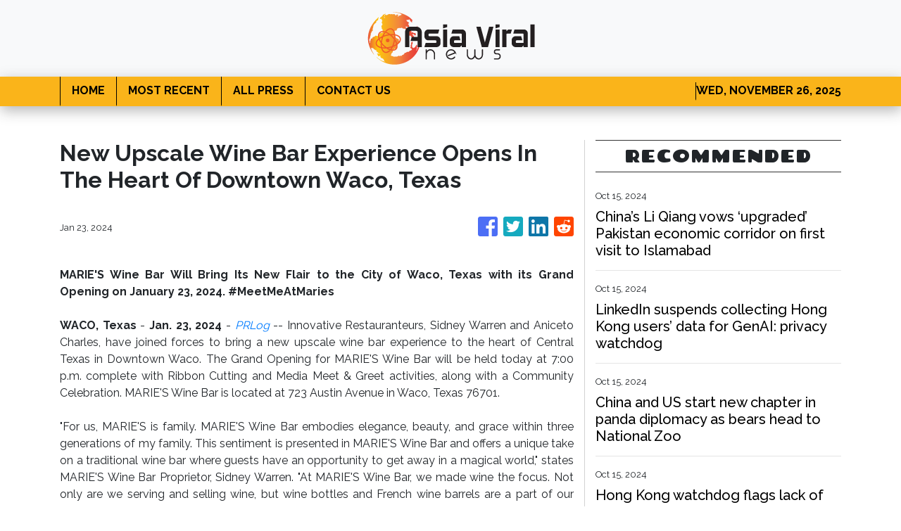

--- FILE ---
content_type: text/html; charset=utf-8
request_url: https://us-central1-vertical-news-network.cloudfunctions.net/get/fetch-include-rss
body_size: 30764
content:
[
  {
    "id": 58560344,
    "title": "China’s Li Qiang vows ‘upgraded’ Pakistan economic corridor on first visit to Islamabad",
    "summary": "Chinese premier opens trip with joint opening of Beijing-funded New Gwadar International Airport ahead of two days of SCO meetings.",
    "slug": "chinas-li-qiang-vows-upgraded-pakistan-economic-corridor-on-first-visit-to-islamabad",
    "link": "https://www.scmp.com/news/china/diplomacy/article/3282458/chinas-li-qiang-vows-upgraded-pakistan-economic-corridor-first-visit-islamabad?utm_source=rss_feed",
    "date_published": "2024-10-15T09:30:49.000Z",
    "images": "https://cdn.i-scmp.com/sites/default/files/styles/1280x720/public/d8/images/canvas/2024/10/15/5cbd4ab1-b884-4ecf-8df4-5bf5bc758030_3ffb4cd1.jpg?itok=Ke64pL4U",
    "categories": "1558",
    "img_id": "0",
    "caption": "",
    "country": "China",
    "source_type": "rss",
    "source": "South China Morning Post"
  },
  {
    "id": 58560355,
    "title": "Dozens of turtles stolen from Tsuen Wan flat",
    "summary": "Police said dozens of turtles were stolen from an industrial building in Tsuen Wan on Tuesday. \r\n\r\nOfficers received a report at 10am that the front door of a flat had been forced open and there were signs the apartment had been ransacked. \r\n\r\nThey estimated about 50 eastern box turtles were missing. \r\n\r\nPolice said three men, aged in their early 40s and who reportedly wore black clothing, are suspects in the case.",
    "slug": "dozens-of-turtles-stolen-from-tsuen-wan-flat",
    "link": "https://news.rthk.hk/rthk/en/component/k2/1774618-20241015.htm",
    "date_published": "2024-10-15T09:26:55.000Z",
    "images": "",
    "categories": "1558",
    "img_id": "0",
    "caption": "",
    "country": "Hong Kong",
    "source_type": "rss",
    "source": "RTHK"
  },
  {
    "id": 58560343,
    "title": "LinkedIn suspends collecting Hong Kong users’ data for GenAI: privacy watchdog",
    "summary": "Privacy Commissioner for Personal Data earlier raised concerns about the social media platform’s default opt-in use of the data.",
    "slug": "linkedin-suspends-collecting-hong-kong-users-data-for-genai-privacy-watchdog",
    "link": "https://www.scmp.com/news/hong-kong/society/article/3282452/linkedin-suspends-collecting-hong-kong-users-data-genai-privacy-watchdog?utm_source=rss_feed",
    "date_published": "2024-10-15T09:08:21.000Z",
    "images": "https://cdn.i-scmp.com/sites/default/files/styles/1280x720/public/d8/images/canvas/2024/10/15/ebf22ece-bde0-48f3-8857-48a3ced08237_1e13bf27.jpg?itok=uLnLEleH",
    "categories": "1558",
    "img_id": "0",
    "caption": "",
    "country": "Hong Kong",
    "source_type": "rss",
    "source": "South China Morning Post"
  },
  {
    "id": 58560345,
    "title": "China and US start new chapter in panda diplomacy as bears head to National Zoo",
    "summary": "Giant pandas Bao Li and Qing Bao leave China’s Sichuan province for new home in Washington after two sides sign 10-year conservation deal.",
    "slug": "china-and-us-start-new-chapter-in-panda-diplomacy-as-bears-head-to-national-zoo",
    "link": "https://www.scmp.com/news/china/diplomacy/article/3282434/china-and-us-start-new-chapter-panda-diplomacy-bears-head-national-zoo?utm_source=rss_feed",
    "date_published": "2024-10-15T08:15:48.000Z",
    "images": "https://cdn.i-scmp.com/sites/default/files/styles/1280x720/public/d8/images/canvas/2024/10/15/6a2ff931-8549-4189-bb63-5cd043cb8355_eaeb2ee4.jpg?itok=sGp2965u",
    "categories": "1558",
    "img_id": "0",
    "caption": "",
    "country": "China",
    "source_type": "rss",
    "source": "South China Morning Post"
  },
  {
    "id": 58560356,
    "title": "Gym chain customers urged to be wary of new deal",
    "summary": "The Consumer Council on Tuesday urged former members of the now-defunct gym chain Physical Fitness to think carefully before signing a new agreement with perFIT, the operator who took over the business.\r\n\r\nThe gym chain is offering former Physical Fitness members free access to reopened locations in Mong Kok and Wan Chai, along with any remaining private training sessions they had paid for, provided that they sign an agreement.\r\n\r\nBut the clauses state that the free period only lasts for up to three years and there will be a monthly fee afterwards.\r\n\r\nThe consent form also requires members to grant perFIT access to their previous contracts and personal information.\r\n\r\nThe council’s chief executive, GIlly Wong, said about 10 percent of complaints regarding the closing down of Physical Fitness involved losses exceeding HK$100,000, adding that those affected should consider their personal situation and legal rights before deciding whether to sign the consent form.\r\n\r\n“Obviously we spotted that because of the diverse range of packages, classes, terms, expiry period of membership, the situation of every individual could be quite different. But in general, for those with shorter terms and also lesser amount, it’s more easy for them to accept the new proposal.\r\n\r\n“On the other hand, for those customers who have a bigger amount with a much longer duration and have many private classes, that may require review on every individual,” she said.\r\n\r\nWong said the council will continue to hold talks with perFIT and work on a mutually agreeable solution for everyone involved.",
    "slug": "gym-chain-customers-urged-to-be-wary-of-new-deal",
    "link": "https://news.rthk.hk/rthk/en/component/k2/1774603-20241015.htm",
    "date_published": "2024-10-15T08:00:10.000Z",
    "images": "",
    "categories": "1558",
    "img_id": "0",
    "caption": "",
    "country": "Hong Kong",
    "source_type": "rss",
    "source": "RTHK"
  },
  {
    "id": 58547340,
    "title": "Keep an eye out for 'shrinkflation': watchdog",
    "summary": "The Consumer Council on Tuesday urged consumers to stay vigilant when shopping in supermarkets, noting retailers are taking advantage of downsized products to effect price hikes.\r\n\r\nThe watchdog said it surveyed 62 supermarket products, including food, daily necessities and pet food with volume or weight changes over the past 3.5 years.  \r\n\r\nIt found that nearly all of them had seen weight or volume reduction ranging from about one percent to as much as 30 percent.\r\n\r\nAlmost 40 percent of products showed a de facto price increase, with the highest reaching 26.2 percent based on the average per-unit recommended retail price, the council noted.\r\n\r\nThe council’s chief executive, Gilly Wong said while it is reasonable for retailers to seek profit-making measures, they should also be fair to consumers.\r\n\r\n\"Because usually for this kind of little change, consumers may not easily spot it except you follow the product for a long, long time. You are so loyal to that, then you follow,\" she said.\r\n\r\n\"Otherwise, when there's a modest change, like this time, [a drop of] only three grams of instant noodle or maybe 20 grams of body lotion, it's really hard for consumers to keep track of that.\"\r\n\r\nShe noted that while some countries, like South Korea, have implemented legislation to increase transparency regarding changes in product size, such as listing the unit price, this may not be the optimal solution for Hong Kong.\r\n\r\n\"The reason is Hong Kong is a very open market. We import a lot of products worldwide. We don't have our self-production that much. So, if we ask the government to legislate according to what other markets have been doing right now, we have to consider whether it is the most effective measure,\" she said.  \r\n\r\nThe council advised consumers to pay close attention to a product's volume or weight, and compare products using unit pricing, if they want to objectively assess their expenses.",
    "slug": "keep-an-eye-out-for-shrinkflation-watchdog",
    "link": "https://news.rthk.hk/rthk/en/component/k2/1774588-20241015.htm",
    "date_published": "2024-10-15T07:48:04.000Z",
    "images": "",
    "categories": "1558",
    "img_id": "0",
    "caption": "",
    "country": "Hong Kong",
    "source_type": "rss",
    "source": "RTHK"
  },
  {
    "id": 58547332,
    "title": "Hong Kong watchdog flags lack of clarity with e-gift card rules, urges fewer restrictions",
    "summary": "Consumer Council uncovers discrepancies among 10 retailers’ gift cards, in areas such as purchase methods, expiry dates and refunds.",
    "slug": "hong-kong-watchdog-flags-lack-of-clarity-with-egift-card-rules-urges-fewer-restrictions",
    "link": "https://www.scmp.com/news/hong-kong/society/article/3282429/hong-kong-watchdog-flags-lack-clarity-e-gift-card-rules-urges-fewer-restrictions?utm_source=rss_feed",
    "date_published": "2024-10-15T07:41:19.000Z",
    "images": "https://cdn.i-scmp.com/sites/default/files/styles/1280x720/public/d8/images/canvas/2024/10/15/8859fc25-c905-4824-8219-0b3f760806fc_117a0fb3.jpg?itok=Ky11PmSg",
    "categories": "1558",
    "img_id": "0",
    "caption": "",
    "country": "Hong Kong",
    "source_type": "rss",
    "source": "South China Morning Post"
  },
  {
    "id": 58547333,
    "title": "Hong Kong’s John Lee says sudden monkey deaths ‘must be contained’, vows to uncover cause",
    "summary": "‘I especially hope our chemists can finish the tests as soon as possible to inform us of the real cause behind these nine animals’ deaths,’ John Lee says.",
    "slug": "hong-kongs-john-lee-says-sudden-monkey-deaths-must-be-contained-vows-to-uncover-cause",
    "link": "https://www.scmp.com/news/hong-kong/politics/article/3282418/hong-kongs-john-lee-says-sudden-monkey-deaths-must-be-contained-vows-uncover-cause?utm_source=rss_feed",
    "date_published": "2024-10-15T07:09:58.000Z",
    "images": "https://cdn.i-scmp.com/sites/default/files/styles/1280x720/public/d8/images/canvas/2024/10/15/899b284e-7127-4a80-9d7f-31a1ea8f1952_cb1c0c24.jpg?itok=jyJLKQzf",
    "categories": "1558",
    "img_id": "0",
    "caption": "",
    "country": "Hong Kong",
    "source_type": "rss",
    "source": "South China Morning Post"
  },
  {
    "id": 58547334,
    "title": "3 burglars wanted by Hong Kong police for alleged theft of 50 turtles said to cost HK$5 million",
    "summary": "Source says men in their thirties captured on CCTV breaking into 23rd-floor unit of Lung Shing Factory Building in Tsuen Wan.",
    "slug": "3-burglars-wanted-by-hong-kong-police-for-alleged-theft-of-50-turtles-said-to-cost-hk5-million",
    "link": "https://www.scmp.com/news/hong-kong/law-and-crime/article/3282417/3-burglars-wanted-hong-kong-police-alleged-theft-50-turtles-said-cost-hk5-million?utm_source=rss_feed",
    "date_published": "2024-10-15T07:07:59.000Z",
    "images": "https://cdn.i-scmp.com/sites/default/files/styles/1280x720/public/d8/images/canvas/2024/10/15/798d25de-26b9-4e85-b9a0-00cb5727caf9_b7d49a7a.jpg?itok=9ZQ3aMmK",
    "categories": "1558",
    "img_id": "0",
    "caption": "",
    "country": "Hong Kong",
    "source_type": "rss",
    "source": "South China Morning Post"
  },
  {
    "id": 58547337,
    "title": "China’s solar firms eye ‘self-salvation’ amid burning rivalry, growing threats",
    "summary": "China Photovoltaic Industry Association trade group held a day-long forum in Shanghai on Monday amid increasingly ‘vicious’ competition at home.",
    "slug": "chinas-solar-firms-eye-selfsalvation-amid-burning-rivalry-growing-threats",
    "link": "https://www.scmp.com/economy/china-economy/article/3282386/chinas-solar-firms-eye-self-salvation-amid-burning-rivalry-growing-threats?utm_source=rss_feed",
    "date_published": "2024-10-15T07:00:06.000Z",
    "images": "https://cdn.i-scmp.com/sites/default/files/styles/1280x720/public/d8/images/canvas/2024/10/15/917ce708-cd28-4c2b-a242-e57840fc72d4_b9ee6c9c.jpg?itok=SvCAWk25",
    "categories": "1558",
    "img_id": "0",
    "caption": "",
    "country": "China",
    "source_type": "rss",
    "source": "South China Morning Post"
  },
  {
    "id": 58547338,
    "title": "China calls on Israel and Iran to avoid ‘falling into vicious circle’",
    "summary": "Top diplomat Wang Yi speaks with his counterparts from the rival nations in separate phone calls, as Beijing ramps up mediation efforts.",
    "slug": "china-calls-on-israel-and-iran-to-avoid-falling-into-vicious-circle",
    "link": "https://www.scmp.com/news/china/diplomacy/article/3282414/china-calls-israel-and-iran-avoid-falling-vicious-circle?utm_source=rss_feed",
    "date_published": "2024-10-15T07:00:04.000Z",
    "images": "https://cdn.i-scmp.com/sites/default/files/styles/1280x720/public/d8/images/canvas/2024/10/15/316ac62f-63a7-41c5-941b-6cec89f2e851_f98e6642.jpg?itok=u2zoZJOA",
    "categories": "1558",
    "img_id": "0",
    "caption": "",
    "country": "China",
    "source_type": "rss",
    "source": "South China Morning Post"
  },
  {
    "id": 58547341,
    "title": "Vitamin C serum claims can be misleading: watchdog",
    "summary": "The Consumer Council on Tuesday urged people to select beauty products carefully after it found inconsistencies in some products boasting vitamin C content.\r\n\r\nThe watchdog said it tested 17 serums and 10 of them had a lower concentration of vitamin C than the manufacturer claimed. \r\n\r\nWhile one actually had more vitamin C than advertised, another one had none whatsoever.\r\n\r\nThe council’s chief executive, Gilly Wong, said they have referred their findings to the authorities.\r\n\r\n“We have already shared this report to the Customs and Excise Department. So if there is any alleged infringement of the Trade Descriptions Ordinance, they would take an independent enforcement action on that,” she said.\r\n\r\nThe watchdog urged manufacturers to improve their labelling practices, noting that five of the products tested failed to list the vitamin C concentration.\r\n\r\nIn addition, the label for one serum didn't mention an expiry date, while six others didn't have a list of ingredients in either English or Chinese.\r\n\r\nThe council also discovered that seven of the serums contained fragrance allergens with restricted use in the EU, saying eczema sufferers or individuals with allergies could develop contact dermatitis or rashes from overexposure to the products.",
    "slug": "vitamin-c-serum-claims-can-be-misleading-watchdog",
    "link": "https://news.rthk.hk/rthk/en/component/k2/1774591-20241015.htm",
    "date_published": "2024-10-15T06:50:39.000Z",
    "images": "",
    "categories": "1558",
    "img_id": "0",
    "caption": "",
    "country": "Hong Kong",
    "source_type": "rss",
    "source": "RTHK"
  },
  {
    "id": 58547335,
    "title": "Hong Kong customs seizes HK$40 million of smuggled goods bound for Cambodia, Thailand",
    "summary": "But authorities suspect Southeast Asian countries were part of indirect routes for contraband ultimately destined for mainland China.",
    "slug": "hong-kong-customs-seizes-hk40-million-of-smuggled-goods-bound-for-cambodia-thailand",
    "link": "https://www.scmp.com/news/hong-kong/law-and-crime/article/3282411/hong-kong-customs-seizes-hk40-million-smuggled-goods-bound-cambodia-thailand?utm_source=rss_feed",
    "date_published": "2024-10-15T06:43:36.000Z",
    "images": "https://cdn.i-scmp.com/sites/default/files/styles/1280x720/public/d8/images/canvas/2024/10/15/37ab8d81-b9ba-4182-83ee-dd54834f08a9_ef369958.jpg?itok=xW-vQrYo",
    "categories": "1558",
    "img_id": "0",
    "caption": "",
    "country": "Hong Kong",
    "source_type": "rss",
    "source": "South China Morning Post"
  },
  {
    "id": 58547336,
    "title": "Hong Kong consumer watchdog uncovers widespread ‘shrinkflation’ among supermarket products",
    "summary": "Consumer Council finds weight or volume of overwhelming majority of surveyed supermarket products have been cut by as much as 30 per cent.",
    "slug": "hong-kong-consumer-watchdog-uncovers-widespread-shrinkflation-among-supermarket-products",
    "link": "https://www.scmp.com/news/hong-kong/hong-kong-economy/article/3282404/hong-kong-consumer-watchdog-finds-widespread-shrinkflation-citys-supermarket-products?utm_source=rss_feed",
    "date_published": "2024-10-15T06:23:17.000Z",
    "images": "https://cdn.i-scmp.com/sites/default/files/styles/1280x720/public/d8/images/canvas/2024/10/15/6059b475-474f-434f-b4a9-37eddf0e4e37_50ec2d47.jpg?itok=lRaQJv-e",
    "categories": "1558",
    "img_id": "0",
    "caption": "",
    "country": "Hong Kong",
    "source_type": "rss",
    "source": "South China Morning Post"
  },
  {
    "id": 58535111,
    "title": "‘Extreme situations’: China’s space superpower goals are being shaped by security concerns",
    "summary": "Advantages of coastal operation outweighed by ‘strategic hinterland’ policy in preferred site for massive commercial space facility.",
    "slug": "extreme-situations-chinas-space-superpower-goals-are-being-shaped-by-security-concerns",
    "link": "https://www.scmp.com/news/china/science/article/3282391/extreme-situations-chinas-space-superpower-goals-are-being-shaped-security-concerns?utm_source=rss_feed",
    "date_published": "2024-10-15T06:00:10.000Z",
    "images": "https://cdn.i-scmp.com/sites/default/files/styles/1280x720/public/d8/images/canvas/2024/10/15/210f090b-4029-4cb9-ae98-6c057b5d76a6_67742b17.jpg?itok=5ii7NB1w",
    "categories": "1558",
    "img_id": "0",
    "caption": "",
    "country": "China",
    "source_type": "rss",
    "source": "South China Morning Post"
  },
  {
    "id": 58535107,
    "title": "Hong Kong police hunt for man who allegedly pushed pedestrian into path of bus",
    "summary": "Police looking for 1.68m-tall man in his 30s over push at bus stop outside Mikiki shopping centre in San Po Kong.",
    "slug": "hong-kong-police-hunt-for-man-who-allegedly-pushed-pedestrian-into-path-of-bus",
    "link": "https://www.scmp.com/news/hong-kong/law-and-crime/article/3282400/hong-kong-police-hunt-man-who-allegedly-pushed-pedestrian-path-bus?utm_source=rss_feed",
    "date_published": "2024-10-15T05:50:13.000Z",
    "images": "https://cdn.i-scmp.com/sites/default/files/styles/1280x720/public/d8/images/canvas/2024/10/15/9d2744b8-3720-4365-a729-153c42440a13_ccf7f2e0.jpg?itok=IIrQmixi",
    "categories": "1558",
    "img_id": "0",
    "caption": "",
    "country": "Hong Kong",
    "source_type": "rss",
    "source": "South China Morning Post"
  },
  {
    "id": 58535119,
    "title": "Officials getting to the bottom of monkey deaths: CE",
    "summary": "Chief Executive John Lee said on Tuesday that officials need to make sure that parts of the Zoological and Botanical Gardens are properly sealed off, following the deaths of nine monkeys there.\r\n\r\nOfficials have been investigating the mysterious deaths, as they held a meeting on Monday chaired by Kevin Yeung, the culture, sports and tourism minister. \r\n\r\nLee told reporters that officials need to focus on several things, and one of them is ensuring the affected area of the zoo doesn't expand further.\r\n\r\n\"The relevant section has been closed off. Disinfection has been conducted. So we have contained the area,\" he said before the weekly Executive Council meeting.\r\n\r\n\"The second step is to control. Apart from the cleaning and disinfection, we have to continue monitoring the situation to ensure that the problem will not spread.\"\r\n\r\nLee said autopsies, tests and toxicology analyses should be completed as soon as possible so that experts can find out the reasons behind the deaths.\r\n\r\nWorkers need to wear protective gear properly, Lee added.\r\n\r\nThe chief executive said Yeung is in charge of the issue, and officials will provide an update once there is a new development.",
    "slug": "officials-getting-to-the-bottom-of-monkey-deaths-ce",
    "link": "https://news.rthk.hk/rthk/en/component/k2/1774581-20241015.htm",
    "date_published": "2024-10-15T05:39:43.000Z",
    "images": "",
    "categories": "1558",
    "img_id": "0",
    "caption": "",
    "country": "Hong Kong",
    "source_type": "rss",
    "source": "RTHK"
  },
  {
    "id": 58535108,
    "title": "No antioxidant acid found in 1 of 17 vitamin C face serums tested, Hong Kong watchdog says",
    "summary": "Product by South Korean brand Missha has no ascorbic acid, while many others also overreported quantities of antioxidant ingredient.",
    "slug": "no-antioxidant-acid-found-in-1-of-17-vitamin-c-face-serums-tested-hong-kong-watchdog-says",
    "link": "https://www.scmp.com/news/hong-kong/health-environment/article/3282398/no-antioxidant-acid-found-1-17-vitamin-c-face-serums-tested-hong-kong-watchdog-says?utm_source=rss_feed",
    "date_published": "2024-10-15T05:37:56.000Z",
    "images": "https://cdn.i-scmp.com/sites/default/files/styles/1280x720/public/d8/images/canvas/2024/10/15/55c021bc-b6a0-4e97-915e-674f0f6d7c7e_dda23dc9.jpg?itok=OZVKE0db",
    "categories": "1558",
    "img_id": "0",
    "caption": "",
    "country": "Hong Kong",
    "source_type": "rss",
    "source": "South China Morning Post"
  },
  {
    "id": 58535109,
    "title": "Hong Kong policy address to prioritise city’s development, residents’ livelihoods: John Lee",
    "summary": "City leader also says annual blueprint guided by some 9,500 written opinions and views gathered in the past three months.",
    "slug": "hong-kong-policy-address-to-prioritise-citys-development-residents-livelihoods-john-lee",
    "link": "https://www.scmp.com/news/hong-kong/society/article/3282392/hong-kong-policy-address-prioritise-citys-development-residents-livelihoods-john-lee?utm_source=rss_feed",
    "date_published": "2024-10-15T04:46:57.000Z",
    "images": "https://cdn.i-scmp.com/sites/default/files/styles/1280x720/public/d8/images/canvas/2024/10/15/35021dbe-4120-4ae2-827e-1d1ace0335ef_41c747f8.jpg?itok=65eRV_3K",
    "categories": "1558",
    "img_id": "0",
    "caption": "",
    "country": "Hong Kong",
    "source_type": "rss",
    "source": "South China Morning Post"
  },
  {
    "id": 58535120,
    "title": "Golden Week saw 'good increase' in visitors: John Lee",
    "summary": "Chief Executive John Lee on Tuesday said the number of mainland visitors during the recent Golden Week holiday showed a \"good increase\".\r\n\r\nTalking to reporters ahead of the Executive Council meeting, Lee said 1.22 million visitors came to Hong Kong during the holiday period.\r\n\r\n\"It was up 27 percent compared with the Golden Week last year, and it was also an increase of 13 percent compared with the Golden Week in May,\" he said.\r\n\r\n\"There were... over 1,000 mainland tourist groups visiting Hong Kong. The actual figure is 1,050. Eighty percent of these tour groups actually stayed overnight.\"\r\n\r\nCiting industry figures, the chief executive said restaurants saw increased turnover during the week, as they also benefited from events to celebrate the 75th anniversary of the founding of the People's Republic of China.\r\n\r\n\"The catering business was doing quite well because the association indicated that there was about 2 billion dollars of business during Golden Week, which was a five percent increase,\" he said.\r\n\r\n\"A lot of representatives of different sectors and businesses have indicated that during the Golden Week, there were larger numbers of visitors, customers, and also there was an increase in the business turnover.\"\r\n\r\nLee said the National Day fireworks display attracted over 330,000 people, and about 190,000 movie-goers took advantage of half-price tickets that day, up 22 percent year-on-year.\r\n\r\nHe said 60,000 people visited museums and art spaces managed by the Leisure and Cultural Services Department on October 1, when admission was free.\r\n\r\nHe added that 4.43 million people also enjoyed free or discounted journeys that day on a number of modes of transport.",
    "slug": "golden-week-saw-good-increase-in-visitors-john-lee",
    "link": "https://news.rthk.hk/rthk/en/component/k2/1774576-20241015.htm",
    "date_published": "2024-10-15T04:44:49.000Z",
    "images": "",
    "categories": "1558",
    "img_id": "0",
    "caption": "",
    "country": "Hong Kong",
    "source_type": "rss",
    "source": "RTHK"
  },
  {
    "id": 58535110,
    "title": "Hongkongers ‘angry’ after home store chain Pricerite hints at closure in marketing ploy",
    "summary": "Pricerite says it is only ‘bidding goodbye to old prices and welcoming new prices’ on Tuesday morning, after suggesting closures in social media post.",
    "slug": "hongkongers-angry-after-home-store-chain-pricerite-hints-at-closure-in-marketing-ploy",
    "link": "https://www.scmp.com/news/hong-kong/health-environment/article/3282388/hongkongers-angry-after-home-store-chain-pricerite-hints-closure-marketing-ploy?utm_source=rss_feed",
    "date_published": "2024-10-15T04:29:32.000Z",
    "images": "https://cdn.i-scmp.com/sites/default/files/styles/1280x720/public/d8/images/canvas/2024/10/15/e2127458-5193-4510-b9da-50876b7abf55_8b2c74f1.jpg?itok=S-xpEGfC",
    "categories": "1558",
    "img_id": "0",
    "caption": "",
    "country": "Hong Kong",
    "source_type": "rss",
    "source": "South China Morning Post"
  },
  {
    "id": 58522738,
    "title": "What is the DF-41 missile and how does it fit into China’s ICBM programme?",
    "summary": "Last month’s launch of Beijing’s deadliest intercontinental ballistic missile outside Chinese airspace puts spotlight on its fast growing nuclear arsenal.",
    "slug": "what-is-the-df41-missile-and-how-does-it-fit-into-chinas-icbm-programme",
    "link": "https://www.scmp.com/news/china/military/article/3282335/what-df-41-and-how-does-it-fit-chinas-icbm-programme?utm_source=rss_feed",
    "date_published": "2024-10-15T03:59:40.000Z",
    "images": "https://cdn.i-scmp.com/sites/default/files/styles/1280x720/public/d8/images/canvas/2024/10/14/39c71791-ed9c-49b7-926c-da528f8832e2_3916f9cc.jpg?itok=v2ZP9QjD",
    "categories": "1558",
    "img_id": "0",
    "caption": "",
    "country": "China",
    "source_type": "rss",
    "source": "South China Morning Post"
  },
  {
    "id": 58522745,
    "title": "Li Qiang inaugurates Beijing-funded Pakistan airport",
    "summary": "After arriving in Islamabad, Premier Li Qiang received the honour guard at the Prime Minister's House, where he met his Pakistani counterpart, Shehbaz Sharif, on Monday.\r\n\r\nPakistan's capital was under strict security lockdown as Li landed in the city ahead of a heads-of-government gathering of the Shanghai Cooperation Organisation this week.\r\n\r\nBoth the premiers held delegation-level talks. Sharif's office said that he and Li discussed economic and trade ties and cooperation under the China-Pakistan Economic Corridor (CPEC), a US$65 billion investment in the South Asian country under President Xi Jinping's Belt and Road Initiative.\r\n\r\nThey both also inaugurated virtually the CPEC-funded Gwadar International Airport in southwestern Balochistan province in a ceremony telecast live by Pakistan's state run TV.\r\n\r\nLi hailed the new international airport as a vivid illustration of the special friendship between China and Pakistan.\r\n\r\nUnder the strategic guidance of President Xi and Pakistani leaders, the China-Pakistan all-weather strategic cooperative partnership has been continuously deepened, and the China-Pakistan ironclad friendship, which has stood the test of changes in the international situation, is unbreakable, Li said.\r\n\r\nThe Premier also met with the country's top military officials including Chairman of the Joint Chiefs of Staff Committee of the Pakistan Army Sahir Shamshad Mirza, according to Xinhua news agency.\r\n\r\nNoting that since the establishment of diplomatic ties, China and Pakistan have always respected and supported each other, Li said that the two countries are good brothers and good partners who have stood the test of the changing international landscape and truly shared weal and woe and helped each other. (Agencies)",
    "slug": "li-qiang-inaugurates-beijingfunded-pakistan-airport",
    "link": "https://news.rthk.hk/rthk/en/component/k2/1774565-20241015.htm",
    "date_published": "2024-10-15T03:45:41.000Z",
    "images": "",
    "categories": "1558",
    "img_id": "0",
    "caption": "",
    "country": "China",
    "source_type": "rss",
    "source": "RTHK"
  },
  {
    "id": 58522744,
    "title": "Green Policy Address cover shows sustainability: CE",
    "summary": "Chief Executive John Lee said on Tuesday that carrying out reforms together is among the themes of this year's Policy Address, which he will deliver on Wednesday morning. \r\n\r\nHe said the cover of the blueprint's hard copy will be in green again, because this reflects the sustainability of government policies.\r\n\r\nLee added that the colour can also mean harmony, vitality and prosperity. \r\n\r\n\"I know that everybody's very keen to know about the content of the Policy Address. The theme of the Policy Address is we will reform for enhancing development and building our future together,\" he told reporters ahead of the weekly Executive Council meeting.\r\n\r\nThe CE added that there will be a supplement in place of a document on policies implemented in the past couple of years, which he hopes people don't overlook. \r\n\r\nLee's predecessor, Carrie Lam, introduced supplements for her blueprint in 2019.\r\n\r\nMeanwhile, Lee said new amendments that Beijing and local officials signed as part of the Closer Economic Partnership Arrangement (CEPA) last week didn't come easy, as he once again thanked the central government for making it happen.\r\n\r\nHe said the idea to amend the agreements, which cover various service industries, was led by the Ministry of Commerce and was backed by the Hong Kong and Macau Affairs Office.",
    "slug": "green-policy-address-cover-shows-sustainability-ce",
    "link": "https://news.rthk.hk/rthk/en/component/k2/1774563-20241015.htm",
    "date_published": "2024-10-15T03:33:04.000Z",
    "images": "",
    "categories": "1558",
    "img_id": "0",
    "caption": "",
    "country": "Hong Kong",
    "source_type": "rss",
    "source": "RTHK"
  },
  {
    "id": 58522746,
    "title": "Two pandas depart China for US capital",
    "summary": "Two giant pandas on Tuesday departed the mainland for a zoo in the US capital.\r\n\r\nBao Li, a male panda, and female Qing Bao, both three years old, were headed to the Smithsonian National Zoo in Washington under a decade-long breeding and research agreement.\r\n\r\n\"China and the United States have made orderly arrangements... to ensure that the two giant pandas will arrive at the Washington National Zoo safely and smoothly,\" the China Wildlife Conservation Association said in a statement.\r\n\r\nLu Yongbin, party secretary of the China Conservation and Research Center for the Giant Panda committee, said at the farewell ceremony in Sichuan that the new round of China-US cooperation will boost bilateral collaboration in endangered species and biodiversity protection and enhance the friendship between the Chinese and American people.\r\n\r\nBao Li and Qing Bao were accompanied by an experienced breeder and a veterinarian to help them adapt quickly to their new environment.\r\n\r\nOnly a few of the beloved black-and-white bears remain in the US after almost all were returned to China in recent years under pre-arranged contracts – including all three of the National Zoo's pandas last November.\r\n\r\nPresident Xi Jinping said after meeting his counterpart Joe Biden at a summit in California last November that China could send new pandas as \"envoys of friendship between the Chinese and American people\".\r\n\r\nIn August, San Diego Zoo welcomed two new giant pandas, the first to be sent by the nation to the US in 21 years.\r\n\r\nAnticipation for the pandas' arrival in Washington was high, with the National Zoo's website emblazoned with a banner that read: \"The pandas are coming.\"\r\n\r\nSomething \"giant\" is \"coming to Washington\", the zoo said in a post on X, adding that it would be closed on Tuesday but that for \"the safety of the pandas and staff, we will not disclose any additional timing\".\r\n\r\nPreparations were well underway at the zoo, where pandas have been star attractions for decades. Renovations have been undertaken at the panda habitat \"to enhance the safety of the facilities and maximise space for the bears to roam\", according to the zoo's website.\r\n\r\nThe new structures constructed for the pandas include shallow pools to allow them to bathe and bamboo stands that require the bears to mimic the foraging techniques they would use in the wild.\r\n\r\nThe bears will not, however, be available to the public for more than a month after their arrival, as they will need to be quarantined and to acclimate to their new habitat.\r\n\r\nWhile en route, the pandas' in-flight meals will include bamboo shoots, carrots and Chinese cornbread, the China Wildlife Conservation Association said. (AFP/Xinhua)",
    "slug": "two-pandas-depart-china-for-us-capital",
    "link": "https://news.rthk.hk/rthk/en/component/k2/1774560-20241015.htm",
    "date_published": "2024-10-15T03:08:41.000Z",
    "images": "",
    "categories": "1558",
    "img_id": "0",
    "caption": "",
    "country": "China",
    "source_type": "rss",
    "source": "RTHK"
  },
  {
    "id": 58509489,
    "title": "Spirit of Hong Kong Awards: equipping young leaders to thrive, take on future challenges",
    "summary": "Academic Tse Sze-hei is a finalist in the ‘nurturing’ category for his work in fostering the next generation of socially conscious leaders.",
    "slug": "spirit-of-hong-kong-awards-equipping-young-leaders-to-thrive-take-on-future-challenges",
    "link": "https://www.scmp.com/news/hong-kong/society/article/3282317/spirit-hong-kong-awards-equipping-young-leaders-thrive-take-future-challenges?utm_source=rss_feed",
    "date_published": "2024-10-15T02:00:16.000Z",
    "images": "https://cdn.i-scmp.com/sites/default/files/styles/1280x720/public/d8/images/canvas/2024/10/14/ee1ce3cd-76fd-458c-887f-9276857be3f8_ef28ba6d.jpg?itok=ZstTNnvP",
    "categories": "1558",
    "img_id": "0",
    "caption": "",
    "country": "Hong Kong",
    "source_type": "rss",
    "source": "South China Morning Post"
  },
  {
    "id": 58509491,
    "title": "Why China is North Korea’s ‘closest comrade’, not Russia",
    "summary": "Moscow had no use for Pyongyang until the Ukraine war, but Beijing has quietly supported and bankrolled the Kim regime for decades.",
    "slug": "why-china-is-north-koreas-closest-comrade-not-russia",
    "link": "https://www.scmp.com/opinion/china-opinion/article/3281731/why-china-north-koreas-closest-comrade-not-russia?utm_source=rss_feed",
    "date_published": "2024-10-15T01:30:07.000Z",
    "images": "https://cdn.i-scmp.com/sites/default/files/styles/1280x720/public/d8/images/canvas/2024/10/14/af7251bb-cb60-4872-bb5b-576dd44c3eee_cd78dd61.jpg?itok=ATDXZrOH",
    "categories": "1558",
    "img_id": "0",
    "caption": "",
    "country": "China",
    "source_type": "rss",
    "source": "South China Morning Post"
  },
  {
    "id": 58509492,
    "title": "China’s top private firms cut jobs, await greater support to allay anxieties",
    "summary": "All-China Federation of Industry and Commerce report shows China’s top 500 private enterprises cut 314,600 jobs in 2023 compared to a year earlier.",
    "slug": "chinas-top-private-firms-cut-jobs-await-greater-support-to-allay-anxieties",
    "link": "https://www.scmp.com/economy/policy/article/3282321/chinas-top-private-firms-cut-jobs-await-greater-support-allay-anxieties?utm_source=rss_feed",
    "date_published": "2024-10-15T01:00:12.000Z",
    "images": "https://cdn.i-scmp.com/sites/default/files/styles/1280x720/public/d8/images/canvas/2024/10/14/ea85e16f-629b-4bb2-b338-c275bbbc59f4_8ac65e5c.jpg?itok=_kdVt4i2",
    "categories": "1558",
    "img_id": "0",
    "caption": "",
    "country": "China",
    "source_type": "rss",
    "source": "South China Morning Post"
  },
  {
    "id": 58509490,
    "title": "Hong Kong’s Covid facility to be reinvented as youth creativity base in policy address move",
    "summary": "Source says city leader to also target synergy between new Kai Tak venue and Hong Kong Stadium, which is being reviewed over its future use.",
    "slug": "hong-kongs-covid-facility-to-be-reinvented-as-youth-creativity-base-in-policy-address-move",
    "link": "https://www.scmp.com/news/hong-kong/society/article/3282351/hong-kongs-covid-facility-be-reinvented-youth-creativity-base-policy-address-move?utm_source=rss_feed",
    "date_published": "2024-10-15T00:30:13.000Z",
    "images": "https://cdn.i-scmp.com/sites/default/files/styles/1280x720/public/d8/images/canvas/2024/10/14/dbee66cf-d291-4ca2-9a84-6190896c1aaa_5e325f79.jpg?itok=bVF1k4w5",
    "categories": "1558",
    "img_id": "0",
    "caption": "",
    "country": "Hong Kong",
    "source_type": "rss",
    "source": "South China Morning Post"
  },
  {
    "id": 58496343,
    "title": "Plan for HK$336 million Chinese culture centre in Hong Kong gets initial go-ahead",
    "summary": "Chinese Culture Experience Centre expected to receive about 80,000 to 90,000 visitors annually on completion in 2028.",
    "slug": "plan-for-hk336-million-chinese-culture-centre-in-hong-kong-gets-initial-goahead",
    "link": "https://www.scmp.com/news/hong-kong/society/article/3282355/plan-hk336-million-chinese-culture-centre-hong-kong-gets-initial-go-ahead?utm_source=rss_feed",
    "date_published": "2024-10-14T23:00:15.000Z",
    "images": "https://cdn.i-scmp.com/sites/default/files/styles/1280x720/public/d8/images/canvas/2024/10/15/6befdc4b-1e12-4840-95de-300837b8ac6b_5c4d6d30.jpg?itok=UC7WRLk7",
    "categories": "1558",
    "img_id": "0",
    "caption": "",
    "country": "Hong Kong",
    "source_type": "rss",
    "source": "South China Morning Post"
  },
  {
    "id": 58496344,
    "title": "China shows determination to shore up business confidence in unusual private economy law",
    "summary": "The draft private-economy protection law contains clauses targeting ‘long-range fishing’ and other problematic practices by local officials.",
    "slug": "china-shows-determination-to-shore-up-business-confidence-in-unusual-private-economy-law",
    "link": "https://www.scmp.com/opinion/china-opinion/article/3282248/china-shows-determination-shore-business-confidence-unusual-private-economy-law?utm_source=rss_feed",
    "date_published": "2024-10-14T23:00:09.000Z",
    "images": "https://cdn.i-scmp.com/sites/default/files/styles/1280x720/public/d8/images/canvas/2024/10/14/515487db-e5ea-4f0f-9687-8954c51ef979_25d20036.jpg?itok=9vksxh9j",
    "categories": "1558",
    "img_id": "0",
    "caption": "",
    "country": "China",
    "source_type": "rss",
    "source": "South China Morning Post"
  },
  {
    "id": 58483334,
    "title": "Can China find a way around US restrictions on hi-tech computer chips?",
    "summary": "As Washington moves to close loopholes, how will Chinese leaders secure access to the technology destined to power the future?",
    "slug": "can-china-find-a-way-around-us-restrictions-on-hitech-computer-chips",
    "link": "https://www.scmp.com/economy/global-economy/article/3282223/can-china-find-way-around-us-restrictions-hi-tech-computer-chips?utm_source=rss_feed",
    "date_published": "2024-10-14T22:00:08.000Z",
    "images": "https://cdn.i-scmp.com/sites/default/files/styles/1280x720/public/d8/images/canvas/2024/10/14/d4cd8d9c-5f3a-4ae5-a922-66c85eea325a_53e7b57f.jpg?itok=HfxvxBbD",
    "categories": "1558",
    "img_id": "0",
    "caption": "",
    "country": "China",
    "source_type": "rss",
    "source": "South China Morning Post"
  },
  {
    "id": 58384900,
    "title": "Ieodo seminar calls for international cooperation to keep Chinese expansionism in check ",
    "summary": "JEJU - Sitting about 150 kilometers southwest of Mara Island, Korea’s southernmost island, Ieodo is a submerged reef named after local lore about fishermen from Jeju.",
    "slug": "ieodo-seminar-calls-for-international-cooperation-to-keep-chinese-expansionism-in-check-",
    "link": "https://koreatimes.co.kr/www/nation/2024/10/120_384146.html?utm_source=fl",
    "date_published": "2024-10-14T16:05:05.000Z",
    "images": "http://img.koreatimes.co.kr/upload/thumbnailV2/2886931ae8d348bba4f2620379cced8f.png",
    "categories": "1558",
    "img_id": "0",
    "caption": "",
    "country": "South Korea",
    "source_type": "rss",
    "source": "The Korea Times"
  },
  {
    "id": 58470392,
    "title": "7 takeaways from China’s trade, inflation data in September",
    "summary": "China’s exports grew in September, but the expansion was lower than expected, while deflation concerns persisted.",
    "slug": "7-takeaways-from-chinas-trade-inflation-data-in-september",
    "link": "https://www.scmp.com/economy/economic-indicators/article/3282322/7-takeaways-chinas-trade-inflation-data-september?utm_source=rss_feed",
    "date_published": "2024-10-14T16:00:15.000Z",
    "images": "https://cdn.i-scmp.com/sites/default/files/styles/1280x720/public/d8/images/canvas/2024/10/14/7873565e-f07d-4114-901f-916d46c85913_d4af1ad4.jpg?itok=YQKJ1Vlb",
    "categories": "1558",
    "img_id": "0",
    "caption": "",
    "country": "China",
    "source_type": "rss",
    "source": "South China Morning Post"
  },
  {
    "id": 58458020,
    "title": "Hong Kong fraudsters use deepfake tech to swindle love-struck men out of HK$360 million",
    "summary": "Victims included men from Hong Kong, mainland China, Taiwan, India and Singapore, police say.",
    "slug": "hong-kong-fraudsters-use-deepfake-tech-to-swindle-lovestruck-men-out-of-hk360-million",
    "link": "https://www.scmp.com/news/hong-kong/law-and-crime/article/3282345/hong-kong-fraudsters-use-deepfake-tech-swindle-love-struck-men-out-hk360-million?utm_source=rss_feed",
    "date_published": "2024-10-14T14:41:24.000Z",
    "images": "https://cdn.i-scmp.com/sites/default/files/styles/1280x720/public/d8/images/canvas/2024/10/14/0cd734e6-52ca-43b7-82b0-5ae7258513c0_9da54d57.jpg?itok=DgwzuM9M",
    "categories": "1558",
    "img_id": "0",
    "caption": "",
    "country": "Hong Kong",
    "source_type": "rss",
    "source": "South China Morning Post"
  },
  {
    "id": 58444735,
    "title": "China is quietly extracting itself from a US helium ‘stranglehold’, experts say",
    "summary": "Years of research and development are helping China become less reliant on overseas sources of the valuable noble gas.",
    "slug": "china-is-quietly-extracting-itself-from-a-us-helium-stranglehold-experts-say",
    "link": "https://www.scmp.com/news/china/science/article/3282295/china-quietly-extracting-itself-us-helium-stranglehold-experts-say?utm_source=rss_feed",
    "date_published": "2024-10-14T14:00:09.000Z",
    "images": "https://cdn.i-scmp.com/sites/default/files/styles/1280x720/public/d8/images/canvas/2024/10/14/5a171cb1-be0b-48ea-b1e9-0cad36971f7e_bf2e8158.jpg?itok=nCFmQg91",
    "categories": "1558",
    "img_id": "0",
    "caption": "",
    "country": "China",
    "source_type": "rss",
    "source": "South China Morning Post"
  },
  {
    "id": 58444736,
    "title": "Vivo launches premium X200 smartphone weeks after Apple, Huawei release new handsets",
    "summary": "The X200 series marks the latest effort by Vivo to crack the global smartphone industry’s lucrative high-end segment.",
    "slug": "vivo-launches-premium-x200-smartphone-weeks-after-apple-huawei-release-new-handsets",
    "link": "https://www.scmp.com/tech/tech-trends/article/3282343/vivo-launches-premium-x200-smartphone-weeks-after-apple-huawei-release-new-handsets?utm_source=rss_feed",
    "date_published": "2024-10-14T13:57:01.000Z",
    "images": "https://cdn.i-scmp.com/sites/default/files/styles/1280x720/public/d8/images/canvas/2024/10/14/1ddd1188-1dec-4e36-8bfb-62dda7ec9f68_5f79f169.jpg?itok=-qcM_zfU",
    "categories": "1558",
    "img_id": "0",
    "caption": "",
    "country": "China",
    "source_type": "rss",
    "source": "South China Morning Post"
  },
  {
    "id": 58459692,
    "title": "'Taiwan independence' activities doomed to fail: mainland spokesperson",
    "summary": "'Taiwan independence' activities doomed to fail: mainland spokesperson",
    "slug": "taiwan-independence-activities-doomed-to-fail-mainland-spokesperson",
    "link": "https://news.cgtn.com/news/2024-10-14/-Taiwan-independence-activities-doomed-to-fail-mainland-spokesperson-1xHoiRYV3gY/p.html?UTM_Source=cgtn&UTM_Medium=rss&UTM_Campaign=China",
    "date_published": "2024-10-14T13:39:26.000Z",
    "images": "https://news.cgtn.com/news/2024-10-14/-Taiwan-independence-activities-doomed-to-fail-mainland-spokesperson-1xHoiRYV3gY/img/806638f22de444f4b5dea6de0c27444d/806638f22de444f4b5dea6de0c27444d-750.png",
    "categories": "1558",
    "img_id": "0",
    "caption": "",
    "country": "China",
    "source_type": "rss",
    "source": "China Global Television Network (CGTN)"
  },
  {
    "id": 57693874,
    "title": "Yoon, Japan's Ishiba to hold 1st summit in Laos on sidelines of ASEAN summit",
    "summary": "President Yoon Suk Yeol and Japanese Prime Minister Shigeru Ishiba are set to hold their first summit on the sidelines of the Association of Southeast Asian Nations (ASEAN) summit in Laos, Yoon's office said Wednesday.",
    "slug": "yoon-japans-ishiba-to-hold-1st-summit-in-laos-on-sidelines-of-asean-summit",
    "link": "https://koreatimes.co.kr/www/nation/2024/10/120_383936.html?utm_source=fl",
    "date_published": "2024-10-14T13:35:05.000Z",
    "images": "http://img.koreatimes.co.kr/upload/thumbnailV2/ff7b60ad75f549cbb147ff7ad9949d1c.png",
    "categories": "1558",
    "img_id": "0",
    "caption": "",
    "country": "South Korea",
    "source_type": "rss",
    "source": "The Korea Times"
  },
  {
    "id": 57693873,
    "title": "Yoon arrives in Laos to attend ASEAN meetings",
    "summary": "President Yoon Suk Yeol arrived in Laos on Wednesday to participate in summits to be hosted by the Association of Southeast Asian Nations (ASEAN) for discussions on economic and security cooperation with the regional bloc.",
    "slug": "yoon-arrives-in-laos-to-attend-asean-meetings",
    "link": "https://koreatimes.co.kr/www/nation/2024/10/120_383937.html?utm_source=fl",
    "date_published": "2024-10-14T13:35:05.000Z",
    "images": "http://img.koreatimes.co.kr/upload/thumbnailV2/0d3194b2309748a88769b696dae02fba.png",
    "categories": "1558",
    "img_id": "0",
    "caption": "",
    "country": "South Korea",
    "source_type": "rss",
    "source": "The Korea Times"
  },
  {
    "id": 57693872,
    "title": "Defense chief urges stronger joint exercises with US during meeting with Admiral Samuel Paparo",
    "summary": "Defense Minister Kim Yong-hyun on Wednesday called for strengthening joint military training and exercises with the United States to maintain an overwhelming defense posture against North Korean provocations, the defense ministry said.",
    "slug": "defense-chief-urges-stronger-joint-exercises-with-us-during-meeting-with-admiral-samuel-paparo",
    "link": "https://koreatimes.co.kr/www/nation/2024/10/205_383938.html?utm_source=fl",
    "date_published": "2024-10-14T13:35:05.000Z",
    "images": "http://img.koreatimes.co.kr/upload/thumbnailV2/9723b901e0cb4f449c5547de6b8b80ef.png",
    "categories": "1558",
    "img_id": "0",
    "caption": "",
    "country": "South Korea",
    "source_type": "rss",
    "source": "The Korea Times"
  },
  {
    "id": 57667387,
    "title": "HYBE artists earn multiple MTV EMA nominations",
    "summary": "Five K-pop artists from HYBE have received nominations for this year’s MTV Europe Music Awards (EMA), set to take place on Nov. 10.",
    "slug": "hybe-artists-earn-multiple-mtv-ema-nominations",
    "link": "https://koreatimes.co.kr/www/nation/2024/10/732_383923.html?utm_source=fl",
    "date_published": "2024-10-14T13:35:05.000Z",
    "images": "http://img.koreatimes.co.kr/upload/thumbnailV2/8776e9968d824398a0686a2cffcbe0a5.jpg",
    "categories": "1,10,11,61,1055",
    "img_id": "0",
    "caption": "",
    "country": "South Korea",
    "source_type": "rss",
    "source": "The Korea Times"
  },
  {
    "id": 57667386,
    "title": "‘Culinary Class Wars’ fuels global K-content craze",
    "summary": "Netflix's 'Culinary Class Wars' and 'Gyeongseong Creature' are making significant waves, showcasing that Korean-made content is resonating with international audiences not only in drama but also in the reality show category.",
    "slug": "culinary-class-wars-fuels-global-kcontent-craze",
    "link": "https://koreatimes.co.kr/www/nation/2024/10/688_383928.html?utm_source=fl",
    "date_published": "2024-10-14T13:35:05.000Z",
    "images": "http://img.koreatimes.co.kr/upload/thumbnailV2/c49ef64ddcff4677afa0a90d3e5be30d.png",
    "categories": "1,10,11,61,1055",
    "img_id": "0",
    "caption": "",
    "country": "South Korea",
    "source_type": "rss",
    "source": "The Korea Times"
  },
  {
    "id": 57667385,
    "title": "Korea sees significant decline in Karaoke rooms amid changing social trends ",
    "summary": "Karaoke, or noraebang as it’s known here, has become a staple of modern Korean culture. People often gather with friends or colleagues after dinner to sing along to popular songs in small, dimly lit rooms.",
    "slug": "korea-sees-significant-decline-in-karaoke-rooms-amid-changing-social-trends-",
    "link": "https://koreatimes.co.kr/www/nation/2024/10/281_383783.html?utm_source=fl",
    "date_published": "2024-10-14T13:35:05.000Z",
    "images": "http://img.koreatimes.co.kr/upload/thumbnailV2/15a00a721d4344e684db117cc2a04dd6.jpg",
    "categories": "1558",
    "img_id": "0",
    "caption": "",
    "country": "South Korea",
    "source_type": "rss",
    "source": "The Korea Times"
  },
  {
    "id": 57654278,
    "title": "Korean indie cinema shines with genre-blending works at Asia’s top film production hub",
    "summary": "The Asian Project Market (APM), Asia's biggest film investment and co-production market, selected 11 award-winning projects from Asian filmmakers for their upcoming productions.",
    "slug": "korean-indie-cinema-shines-with-genreblending-works-at-asias-top-film-production-hub",
    "link": "https://koreatimes.co.kr/www/nation/2024/10/689_383911.html?utm_source=fl",
    "date_published": "2024-10-14T13:35:05.000Z",
    "images": "http://img.koreatimes.co.kr/upload/thumbnailV2/d504d005c98843b49ac5a94666e133c0.png",
    "categories": "1,10,11,61,1055",
    "img_id": "0",
    "caption": "",
    "country": "South Korea",
    "source_type": "rss",
    "source": "The Korea Times"
  },
  {
    "id": 57654277,
    "title": "NK severs roads, railways to South Korea to solidify 'two state system' ",
    "summary": "North Korea announced Wednesday that it will completely sever all roads and railways linked to South Korea and strengthen its border, a move analysts view as an official confirmation of the regime's shift toward a 'two-state system,' framing the two Koreas as hostile nations.",
    "slug": "nk-severs-roads-railways-to-south-korea-to-solidify-two-state-system-",
    "link": "https://koreatimes.co.kr/www/nation/2024/10/103_383919.html?utm_source=fl",
    "date_published": "2024-10-14T13:35:05.000Z",
    "images": "http://img.koreatimes.co.kr/upload/thumbnailV2/87c6b4b5bd79449ea130224f8585634a.jpg",
    "categories": "1558",
    "img_id": "0",
    "caption": "",
    "country": "North Korea",
    "source_type": "rss",
    "source": "The Korea Times"
  },
  {
    "id": 57654276,
    "title": "Yoon says S. Korea common interest with China on 'rules-based order' ",
    "summary": "President Yoon Suk Yeol said Wednesday that South Korea aims to foster 'rules-based' cooperation with China and resolve misunderstandings through 'prompt and honest' dialogue.",
    "slug": "yoon-says-s-korea-common-interest-with-china-on-rulesbased-order-",
    "link": "https://koreatimes.co.kr/www/nation/2024/10/356_383913.html?utm_source=fl",
    "date_published": "2024-10-14T13:35:05.000Z",
    "images": "http://img.koreatimes.co.kr/upload/thumbnailV2/651553a92e23433c8182b0bd0facbac8.png",
    "categories": "1558",
    "img_id": "0",
    "caption": "",
    "country": "South Korea",
    "source_type": "rss",
    "source": "The Korea Times"
  },
  {
    "id": 57654275,
    "title": "Inadequate infrastructure undermines Korea's push to globalize Hangeul ",
    "summary": "Despite the Korean government’s efforts to promote Hangeul, the Korean alphabet, globally, progress is being hindered by inadequate infrastructure, including poor working conditions for language teachers and a shortage of schools abroad, a survey and government data showed Wednesday.",
    "slug": "inadequate-infrastructure-undermines-koreas-push-to-globalize-hangeul-",
    "link": "https://koreatimes.co.kr/www/nation/2024/10/281_383916.html?utm_source=fl",
    "date_published": "2024-10-14T13:35:05.000Z",
    "images": "http://img.koreatimes.co.kr/upload/thumbnailV2/d36a9f1b94ff4d7bba8e344450b8f414.jpg",
    "categories": "1558",
    "img_id": "0",
    "caption": "",
    "country": "South Korea",
    "source_type": "rss",
    "source": "The Korea Times"
  },
  {
    "id": 57654274,
    "title": "Unified Korea will contribute to peace, prosperity in Indo-Pacific: Yoon ",
    "summary": "SINGAPORE - During a prestigious lecture series in Singapore, President Yoon Suk Yeol emphasized that a nuclear-free, unified Korea could contribute to building a free and prosperous Indo-Pacific by strengthening solidarity among ASEAN member countries.",
    "slug": "unified-korea-will-contribute-to-peace-prosperity-in-indopacific-yoon-",
    "link": "https://koreatimes.co.kr/www/nation/2024/10/120_383918.html?utm_source=fl",
    "date_published": "2024-10-14T13:35:05.000Z",
    "images": "http://img.koreatimes.co.kr/upload/thumbnailV2/2ff92b6dfa1c4e6d8797b79b27312ae9.jpg",
    "categories": "1558",
    "img_id": "0",
    "caption": "",
    "country": "South Korea",
    "source_type": "rss",
    "source": "The Korea Times"
  },
  {
    "id": 57654273,
    "title": "Yoon denies ties to power broker involved in first lady's alleged election interference ",
    "summary": "President Yoon Suk Yeol has denied having close links to Myung Tae-kyun, a key figure involved in first lady Kim Keon Hee's alleged interference with the ruling party's candidate nominations ahead of the April general elections, according to the presidential office, Wednesday.",
    "slug": "yoon-denies-ties-to-power-broker-involved-in-first-ladys-alleged-election-interference-",
    "link": "https://koreatimes.co.kr/www/nation/2024/10/356_383920.html?utm_source=fl",
    "date_published": "2024-10-14T13:35:05.000Z",
    "images": "http://img.koreatimes.co.kr/upload/thumbnailV2/13215ad4b7af4d06b7edf31d88f31dc1.jpg",
    "categories": "1558",
    "img_id": "0",
    "caption": "",
    "country": "South Korea",
    "source_type": "rss",
    "source": "The Korea Times"
  },
  {
    "id": 57627759,
    "title": "[INTERVIEW] Youn Yuh-jung embodies diaspora, DNA of hallyu",
    "summary": "The special exhibition consisted of Youn’s films, including “Minari,” which explore the place of Korean women and families. “Minari” is a film by Korean American director Lee Isaac Jung which prominently features the Korean language. The concept of diaspora was exemplified by the film, sparking global conversation not only about Korean culture but also Youn’s character. In 2021, The Guardian described Youn as “uninhibited, passionate, and forthright, Youn came to embody a new type of independent Korean woman.”",
    "slug": "interview-youn-yuhjung-embodies-diaspora-dna-of-hallyu",
    "link": "https://koreatimes.co.kr/www/nation/2024/10/689_383710.html?utm_source=fl",
    "date_published": "2024-10-14T13:35:05.000Z",
    "images": "http://img.koreatimes.co.kr/upload/thumbnailV2/541dff9f8c1d4b4190089e003cb9b394.png",
    "categories": "1,10,11,61,1055",
    "img_id": "0",
    "caption": "",
    "country": "South Korea",
    "source_type": "rss",
    "source": "The Korea Times"
  },
  {
    "id": 57627758,
    "title": "N. Korea to cut off roads, railways connected to S. Korea ",
    "summary": "North Korea's military said it will cut off all roads and railways connected to South Korea starting Wednesday and build 'strong defense structures' in the areas in response to South Korea-U.S. military maneuvers.",
    "slug": "n-korea-to-cut-off-roads-railways-connected-to-s-korea-",
    "link": "https://koreatimes.co.kr/www/nation/2024/10/103_383892.html?utm_source=fl",
    "date_published": "2024-10-14T13:35:05.000Z",
    "images": "http://img.koreatimes.co.kr/upload/thumbnailV2/12e661809bbb4d0aa9747bd579e63802.jpg",
    "categories": "1558",
    "img_id": "0",
    "caption": "",
    "country": "North Korea",
    "source_type": "rss",
    "source": "The Korea Times"
  },
  {
    "id": 57627757,
    "title": "Korea's peak electricity demand hits record in Sept. ",
    "summary": "Korea's peak electricity demand hit a new record in September, as the scorching summer heat extended into the autumn season, data showed Wednesday.",
    "slug": "koreas-peak-electricity-demand-hits-record-in-sept-",
    "link": "https://koreatimes.co.kr/www/nation/2024/10/281_383890.html?utm_source=fl",
    "date_published": "2024-10-14T13:35:05.000Z",
    "images": "http://img.koreatimes.co.kr/upload/thumbnailV2/b3cf0f21575d4037a6979ed4e9b20c58.png",
    "categories": "1558",
    "img_id": "0",
    "caption": "",
    "country": "South Korea",
    "source_type": "rss",
    "source": "The Korea Times"
  },
  {
    "id": 57614474,
    "title": "N. Korea amends socialist constitution at parliamentary meeting without disclosing details",
    "summary": "North Korea has convened a key parliamentary meeting to revise the constitution, state media reported Wednesday, without disclosing details about whether it removed unification-related clauses or stipulated territorial boundaries in line with an order by leader Kim Jong-un.",
    "slug": "n-korea-amends-socialist-constitution-at-parliamentary-meeting-without-disclosing-details",
    "link": "https://koreatimes.co.kr/www/nation/2024/10/103_383884.html?utm_source=fl",
    "date_published": "2024-10-14T13:35:05.000Z",
    "images": "http://img.koreatimes.co.kr/upload/thumbnailV2/1a57727586564b1280e78adf53aca2b9.png",
    "categories": "1558",
    "img_id": "0",
    "caption": "",
    "country": "North Korea",
    "source_type": "rss",
    "source": "The Korea Times"
  },
  {
    "id": 57614473,
    "title": "Calls grow to eradicate public servants' 'forced' meal treatment for superiors ",
    "summary": "While civil service is losing popularity among young people here, calls are growing to eradicate their so-called 'serving day' practice, in which lower-level civil servants are forced to take turns buying a meal for their superiors, according to lawmakers and citizens, Tuesday.",
    "slug": "calls-grow-to-eradicate-public-servants-forced-meal-treatment-for-superiors-",
    "link": "https://koreatimes.co.kr/www/nation/2024/10/281_383870.html?utm_source=fl",
    "date_published": "2024-10-14T13:35:05.000Z",
    "images": "http://img.koreatimes.co.kr/upload/thumbnailV2/10bedfbf64204866a5074051e9f0f361.jpg",
    "categories": "1558",
    "img_id": "0",
    "caption": "",
    "country": "South Korea",
    "source_type": "rss",
    "source": "The Korea Times"
  },
  {
    "id": 57563620,
    "title": "Korea pioneers art-for-tax payments ",
    "summary": "For the first time, Korea has accepted artworks considered to be of significant cultural value as a non-monetary payment for inheritance tax.",
    "slug": "korea-pioneers-artfortax-payments-",
    "link": "https://koreatimes.co.kr/www/nation/2024/10/690_383867.html?utm_source=fl",
    "date_published": "2024-10-14T13:35:05.000Z",
    "images": "http://img.koreatimes.co.kr/upload/thumbnailV2/37cf6f12bf3c4ec094565d4fd2863c1e.png",
    "categories": "1,10,11,61,1055",
    "img_id": "0",
    "caption": "",
    "country": "South Korea",
    "source_type": "rss",
    "source": "The Korea Times"
  },
  {
    "id": 58444745,
    "title": "PLA completes drills near Taiwan",
    "summary": "The Eastern Theater Command of the People's Liberation Army has successfully completed Joint Sword-2024B drills, said a spokesperson on Monday.\r\n \r\nLi Xi, spokesperson of the command, said the integrated joint operation capabilities of the troops were fully tested during the drills.\r\n\r\nAlways on high alert, troops of the command will keep strengthening combat readiness with arduous training and resolutely foil \"Taiwan independence\" separatist attempts, Li added.  \r\n\r\nThe command on Monday organised its troops of army, navy, air force and rocket force to conduct the drills in the Taiwan Strait and in areas to the north, south and east of Taiwan. (Xinhua)",
    "slug": "pla-completes-drills-near-taiwan",
    "link": "https://news.rthk.hk/rthk/en/component/k2/1774492-20241014.htm",
    "date_published": "2024-10-14T13:30:04.000Z",
    "images": "",
    "categories": "1558",
    "img_id": "0",
    "caption": "",
    "country": "China",
    "source_type": "rss",
    "source": "RTHK"
  },
  {
    "id": 58444732,
    "title": "Hong Kong court slams Airport Authority, Aecom over exploiting expert in third runway project",
    "summary": "Rocky Cheung cleared of fraud-related charges after judge finds he inadvertently created false inspection records due to heavy workload.",
    "slug": "hong-kong-court-slams-airport-authority-aecom-over-exploiting-expert-in-third-runway-project",
    "link": "https://www.scmp.com/news/hong-kong/law-and-crime/article/3282340/hong-kong-court-slams-airport-authority-aecom-over-exploiting-expert-third-runway-project?utm_source=rss_feed",
    "date_published": "2024-10-14T13:18:01.000Z",
    "images": "https://cdn.i-scmp.com/sites/default/files/styles/1280x720/public/d8/images/canvas/2024/10/14/8677c378-8a3b-4b6a-a9fc-96295222a366_b9364c71.jpg?itok=Ux86-4Qb",
    "categories": "1558",
    "img_id": "0",
    "caption": "",
    "country": "Hong Kong",
    "source_type": "rss",
    "source": "South China Morning Post"
  },
  {
    "id": 58444737,
    "title": "Chinese retail investors, battered by market winds, dial back on enthusiasm",
    "summary": "After a frenzy in China’s stock market – and the subsequent comedown – small investors are left with losses and hopes for a turnaround.",
    "slug": "chinese-retail-investors-battered-by-market-winds-dial-back-on-enthusiasm",
    "link": "https://www.scmp.com/economy/china-economy/article/3282320/chinese-retail-investors-battered-market-winds-dial-back-enthusiasm?utm_source=rss_feed",
    "date_published": "2024-10-14T13:00:12.000Z",
    "images": "https://cdn.i-scmp.com/sites/default/files/styles/1280x720/public/d8/images/canvas/2024/10/14/34b92269-73ee-4e17-bd25-4d03ef47666a_bfa61550.jpg?itok=PnEHt0DC",
    "categories": "1558",
    "img_id": "0",
    "caption": "",
    "country": "China",
    "source_type": "rss",
    "source": "South China Morning Post"
  },
  {
    "id": 58444733,
    "title": "Fire at Hong Kong cargo area put out after burning for 14 hours",
    "summary": "Huge plumes of smoke from Yau Ma Tei site draw attention of onlookers on both sides of Victoria Harbour; no casualties reported.",
    "slug": "fire-at-hong-kong-cargo-area-put-out-after-burning-for-14-hours",
    "link": "https://www.scmp.com/news/hong-kong/law-and-crime/article/3282337/large-fire-breaks-out-public-cargo-working-area-hong-kongs-yau-ma-tei?utm_source=rss_feed",
    "date_published": "2024-10-14T12:56:23.000Z",
    "images": "https://cdn.i-scmp.com/sites/default/files/styles/1280x720/public/d8/images/canvas/2024/10/14/c7230709-69b8-44b0-81fa-aaf0318a9356_4cf72d36.jpg?itok=0oClHpjW",
    "categories": "1558",
    "img_id": "0",
    "caption": "",
    "country": "Hong Kong",
    "source_type": "rss",
    "source": "South China Morning Post"
  },
  {
    "id": 58444734,
    "title": "Male teacher at Hong Kong Catholic girls’ school arrested after hidden toilet camera found",
    "summary": "Male teacher admitted committing the crime and was arrested last week, sources said.",
    "slug": "male-teacher-at-hong-kong-catholic-girls-school-arrested-after-hidden-toilet-camera-found",
    "link": "https://www.scmp.com/news/hong-kong/law-and-crime/article/3282336/hong-kong-school-suspends-staff-member-after-hidden-camera-found-girls-lavatory?utm_source=rss_feed",
    "date_published": "2024-10-14T12:51:03.000Z",
    "images": "https://cdn.i-scmp.com/sites/default/files/styles/1280x720/public/d8/images/canvas/2024/10/14/334549e8-6905-49ef-bd05-d58d3a76db57_b48e7277.jpg?itok=A_YTSWzk",
    "categories": "1558",
    "img_id": "0",
    "caption": "",
    "country": "Hong Kong",
    "source_type": "rss",
    "source": "South China Morning Post"
  },
  {
    "id": 58444738,
    "title": "Alibaba, JD.com, Pinduoduo launch campaigns for Singles’ Day shopping festival on same day",
    "summary": "The e-commerce rivals’ respective promotions look to benefit from healthier consumer spending on the back of Beijing’s stimulus measures.",
    "slug": "alibaba-jdcom-pinduoduo-launch-campaigns-for-singles-day-shopping-festival-on-same-day",
    "link": "https://www.scmp.com/tech/big-tech/article/3282334/alibaba-jdcom-pinduoduo-launch-campaigns-singles-day-shopping-festival-same-day?utm_source=rss_feed",
    "date_published": "2024-10-14T12:29:03.000Z",
    "images": "https://cdn.i-scmp.com/sites/default/files/styles/1280x720/public/d8/images/canvas/2024/10/14/5eec9f68-3cfa-4255-8557-9bdf1d25b2a0_9b4aa5b6.jpg?itok=DQ0D5aZ4",
    "categories": "1558",
    "img_id": "0",
    "caption": "",
    "country": "China",
    "source_type": "rss",
    "source": "South China Morning Post"
  },
  {
    "id": 58431443,
    "title": "Beijing sanctions Taiwan tech billionaire Robert Tsao and DPP lawmaker Puma Shen",
    "summary": "Tsao and Shen accused of supporting ‘violent pro-Taiwan independence’ activities.",
    "slug": "beijing-sanctions-taiwan-tech-billionaire-robert-tsao-and-dpp-lawmaker-puma-shen",
    "link": "https://www.scmp.com/news/china/politics/article/3282330/beijing-sanctions-taiwan-tech-billionaire-robert-tsao-and-dpp-lawmaker-puma-shen?utm_source=rss_feed",
    "date_published": "2024-10-14T12:00:09.000Z",
    "images": "https://cdn.i-scmp.com/sites/default/files/styles/1280x720/public/d8/images/canvas/2024/10/14/b07da020-6f94-4e2e-92b4-b701407c7abd_acf164a6.jpg?itok=KHySj7BE",
    "categories": "1558",
    "img_id": "0",
    "caption": "",
    "country": "China",
    "source_type": "rss",
    "source": "South China Morning Post"
  },
  {
    "id": 58444744,
    "title": "'Syndicate used deepfake to defraud through romance'",
    "summary": "Police on Monday said they smashed a fraud syndicate which allegedly made use of deepfake technology to persuade people to invest in cryptocurrency. \r\n\r\nOfficers said they raided a premises in a Hung Hom industrial building and arrested 27 people, including core syndicate members.\r\n\r\nPolice said the total amount of losses exceeded HK$360 million. \r\n\r\nThey said the victims were not only from Hong Kong but also the mainland, Taiwan and Singapore, among other places.\r\n\r\nThe suspects, aged between 21 and 34, were arrested on suspicion of conspiracy to defraud and possessing offensive weapon.\r\n\r\nSenior superintendent Fang Chi-kin said the syndicate made use of deepfake technology to build relationships online. \r\n\r\n\"They got in touch with the victims on social media, and sent them photos generated by AI, shaping a character who had a very appealing appearance, personality, career and academic qualifications,\" he said.\r\n\r\n\"Men from different regions were among the victims... Although the victims had video calls [with the character], they falsely believed that they were dating a high-quality person.\"\r\n\r\nFang added that the syndicate hired people with high academic qualifications.\r\n\r\n\"The syndicate hired graduates from local universities who majored in digital media, and used them as technology specialists. From our investigation, they also collaborated with overseas fraudsters and IT experts to build a fake cryptocurrency investment platform.\"\r\n\r\nSuperintendent Iu Wing-kan said the syndicate had been operating for more than a year.\r\n\r\n\"They set up a performance board. The teams and members who successfully fooled the most victims were listed on the board. The one who topped the chart last month gained US$266,000,\" he said.",
    "slug": "syndicate-used-deepfake-to-defraud-through-romance",
    "link": "https://news.rthk.hk/rthk/en/component/k2/1774480-20241014.htm",
    "date_published": "2024-10-14T11:52:15.000Z",
    "images": "",
    "categories": "1558",
    "img_id": "0",
    "caption": "",
    "country": "Hong Kong",
    "source_type": "rss",
    "source": "RTHK"
  },
  {
    "id": 58431440,
    "title": "Hong Kong government to hold first joint cybersecurity drill among departments, organisations",
    "summary": "Officials at Legislative Council information technology and broadcasting panel meeting discuss mitigating ‘rising’ risk of cyberattacks in city.",
    "slug": "hong-kong-government-to-hold-first-joint-cybersecurity-drill-among-departments-organisations",
    "link": "https://www.scmp.com/news/hong-kong/law-and-crime/article/3282331/hong-kong-government-hold-first-joint-cybersecurity-drill-among-departments-organisations?utm_source=rss_feed",
    "date_published": "2024-10-14T11:30:35.000Z",
    "images": "https://cdn.i-scmp.com/sites/default/files/styles/1280x720/public/d8/images/canvas/2024/10/14/93a8a999-cbab-4a25-9963-ca7f0ce79e5d_80748995.jpg?itok=4D2lR2Bd",
    "categories": "1558",
    "img_id": "0",
    "caption": "",
    "country": "Hong Kong",
    "source_type": "rss",
    "source": "South China Morning Post"
  },
  {
    "id": 58431444,
    "title": "Who makes China’s stimulus decisions, and what’s the procedure?",
    "summary": "What has changed since China rolled out a 4-trillion-yuan stimulus package in 2008, and why a concrete stimulus figure now remains elusive.",
    "slug": "who-makes-chinas-stimulus-decisions-and-whats-the-procedure",
    "link": "https://www.scmp.com/economy/policy/article/3282326/who-makes-chinas-stimulus-decisions-and-whats-procedure?utm_source=rss_feed",
    "date_published": "2024-10-14T11:10:04.000Z",
    "images": "https://cdn.i-scmp.com/sites/default/files/styles/1280x720/public/d8/images/canvas/2024/10/14/78f4b2f3-d1fc-4ff5-8671-261593b70b5c_05c8fd89.jpg?itok=sR-G0jYn",
    "categories": "1558",
    "img_id": "0",
    "caption": "",
    "country": "China",
    "source_type": "rss",
    "source": "South China Morning Post"
  },
  {
    "id": 58459693,
    "title": "PLA Eastern Theater Command completes 'Joint Sword-2024B' drills",
    "summary": "PLA Eastern Theater Command completes 'Joint Sword-2024B' drills",
    "slug": "pla-eastern-theater-command-completes-joint-sword2024b-drills",
    "link": "https://news.cgtn.com/news/2024-10-14/PLA-Eastern-Theater-Command-completes-Joint-Sword-2024B-drills-1xHb1C2Grcs/p.html?UTM_Source=cgtn&UTM_Medium=rss&UTM_Campaign=China",
    "date_published": "2024-10-14T11:06:03.000Z",
    "images": "https://news.cgtn.com/news/2024-10-14/PLA-Eastern-Theater-Command-completes-Joint-Sword-2024B-drills-1xHb1C2Grcs/img/e576845c91c84b4aa25f3e923d04de20/e576845c91c84b4aa25f3e923d04de20-1280.jpeg",
    "categories": "1558",
    "img_id": "0",
    "caption": "",
    "country": "China",
    "source_type": "rss",
    "source": "China Global Television Network (CGTN)"
  },
  {
    "id": 58431445,
    "title": "Chinese pharmaceutical firms expand to Africa under ‘health silk road’",
    "summary": "China’s medical sector giants are setting up African factories in search of new markets in belt and road countries.",
    "slug": "chinese-pharmaceutical-firms-expand-to-africa-under-health-silk-road",
    "link": "https://www.scmp.com/news/china/diplomacy/article/3282304/chinese-pharmaceutical-firms-expand-africa-under-health-silk-road?utm_source=rss_feed",
    "date_published": "2024-10-14T11:00:08.000Z",
    "images": "https://cdn.i-scmp.com/sites/default/files/styles/1280x720/public/d8/images/canvas/2024/10/14/0a95e524-e68b-4117-82ba-7f34e86a2233_b5262626.jpg?itok=4rF-JKC0",
    "categories": "1558",
    "img_id": "0",
    "caption": "",
    "country": "China",
    "source_type": "rss",
    "source": "South China Morning Post"
  },
  {
    "id": 58431452,
    "title": "Firefighters battling No. 3 alarm fire in Yau Ma Tei",
    "summary": "Firefighters on Monday said they were battling a No. 3 alarm fire in Yau Ma Tei.\r\n\r\nPolice received reports at 5pm about a fire that had broken out at the new Yau Ma Tei public cargo working area on Hoi Fai Road.\r\n\r\nThe fire was upgraded to a No. 3 alarm at 6pm.\r\n\r\nVideo showed flames and smoke billowing from the area, and wooden pallets on fire. \r\n\r\nFirefighters used two fire boat monitors and three jets as well as three breathing apparatus teams to fight the blaze.\r\n              \r\nThe fire was surrounded at 8.03pm.\r\n\r\nNo casualties have been reported so far.\r\n____________________________\r\nLast updated: 2024-10-14 HKT 21:41",
    "slug": "firefighters-battling-no-3-alarm-fire-in-yau-ma-tei",
    "link": "https://news.rthk.hk/rthk/en/component/k2/1774473-20241014.htm",
    "date_published": "2024-10-14T10:42:54.000Z",
    "images": "",
    "categories": "1558",
    "img_id": "0",
    "caption": "",
    "country": "Hong Kong",
    "source_type": "rss",
    "source": "RTHK"
  },
  {
    "id": 58431441,
    "title": "Hong Kong’s Perfit gym offers 3-year deals to clients of Physical to cover prepaid services",
    "summary": "Customers who accept deal can use services already paid for under now-defunct Physical chain.",
    "slug": "hong-kongs-perfit-gym-offers-3year-deals-to-clients-of-physical-to-cover-prepaid-services",
    "link": "https://www.scmp.com/news/hong-kong/hong-kong-economy/article/3282314/hong-kongs-perfit-gym-offers-3-year-deals-clients-physical-cover-prepaid-services?utm_source=rss_feed",
    "date_published": "2024-10-14T10:16:13.000Z",
    "images": "https://cdn.i-scmp.com/sites/default/files/styles/1280x720/public/d8/images/canvas/2024/10/14/42308bbb-eb13-47f5-9575-5eddabf21ba7_c0fcdf79.jpg?itok=Sl_I1No4",
    "categories": "1558",
    "img_id": "0",
    "caption": "",
    "country": "Hong Kong",
    "source_type": "rss",
    "source": "South China Morning Post"
  },
  {
    "id": 58459716,
    "title": "China's yuan loans grow by 16.02 trillion yuan in first 3 quarters",
    "summary": "China's yuan-denominated loans rose by 16.02 trillion yuan (about $2.27 trillion) in the first three quarters of the year. The M2, a broad measure of money supply that covers cash in circulation and all deposits, climbed 6.8 percent year on year to 309.48 trillion yuan at the end of September.",
    "slug": "chinas-yuan-loans-grow-by-1602-trillion-yuan-in-first-3-quarters",
    "link": "https://news.cgtn.com/news/2024-10-14/China-s-yuan-loans-grow-by-16-02-trillion-yuan-in-first-3-quarters-1xHaQq96zYc/p.html?UTM_Source=cgtn&UTM_Medium=rss&UTM_Campaign=China",
    "date_published": "2024-10-14T10:15:59.000Z",
    "images": "https://news.cgtn.com/news/2024-10-14/China-s-yuan-loans-grow-by-16-02-trillion-yuan-in-first-3-quarters-1xHaQq96zYc/img/91b0fc722e6a425e891f64c92d13ae19/91b0fc722e6a425e891f64c92d13ae19-1920.png",
    "categories": "1558",
    "img_id": "0",
    "caption": "",
    "country": "China",
    "source_type": "rss",
    "source": "China Global Television Network (CGTN)"
  },
  {
    "id": 58431442,
    "title": "Hong Kong names accounting regulator Kelvin Wong as next SFC chairman",
    "summary": "Wong, 63, will serve a three-year term leading the market watchdog starting on October 20, replacing current chairman Tim Lui.",
    "slug": "hong-kong-names-accounting-regulator-kelvin-wong-as-next-sfc-chairman",
    "link": "https://www.scmp.com/business/markets/article/3282312/hong-kong-names-accounting-regulator-kelvin-wong-next-sfc-chairman?utm_source=rss_feed",
    "date_published": "2024-10-14T10:04:19.000Z",
    "images": "https://cdn.i-scmp.com/sites/default/files/styles/1280x720/public/d8/images/canvas/2024/10/14/c8676f83-76e9-46ac-99fa-49b64b3b4163_d538421d.jpg?itok=RyHiMrFO",
    "categories": "1558",
    "img_id": "0",
    "caption": "",
    "country": "Hong Kong",
    "source_type": "rss",
    "source": "South China Morning Post"
  },
  {
    "id": 58418152,
    "title": "China eyes route for C919 into Southeast Asia, with landlocked Laos on the radar",
    "summary": "China said it appreciated Laos’ interest in and intention to cooperate on Chinese commercial aircraft without naming the C919 or ARJ21.",
    "slug": "china-eyes-route-for-c919-into-southeast-asia-with-landlocked-laos-on-the-radar",
    "link": "https://www.scmp.com/economy/global-economy/article/3282255/china-eyes-route-c919-southeast-asia-landlocked-laos-radar?utm_source=rss_feed",
    "date_published": "2024-10-14T10:00:13.000Z",
    "images": "https://cdn.i-scmp.com/sites/default/files/styles/1280x720/public/d8/images/canvas/2024/10/14/dc9f001a-3961-406e-a14f-0a6dbf3b207d_4decae4e.jpg?itok=hDPBMo3s",
    "categories": "1558",
    "img_id": "0",
    "caption": "",
    "country": "China",
    "source_type": "rss",
    "source": "South China Morning Post"
  },
  {
    "id": 58459712,
    "title": "U.S. urged not to send wrong signals to 'Taiwan independence' forces",
    "summary": "If the U.S. truly cares about the peace and stability in the Taiwan Straits and the prosperity of the region, it should adhere to the one-China principle and the three joint communiques between China and the U.S., said Mao Ning, spokesperson for the Chinese Foreign Ministry.",
    "slug": "us-urged-not-to-send-wrong-signals-to-taiwan-independence-forces",
    "link": "https://news.cgtn.com/news/2024-10-14/U-S-urged-not-to-send-wrong-signals-to-Taiwan-independence-forces-1xH2bEGHMek/p.html?UTM_Source=cgtn&UTM_Medium=rss&UTM_Campaign=China",
    "date_published": "2024-10-14T09:49:48.000Z",
    "images": "https://news.cgtn.com/news/2024-10-14/U-S-urged-not-to-send-wrong-signals-to-Taiwan-independence-forces-1xH2bEGHMek/img/4ceb47a715e54f38869d21b0298ff8a5/4ceb47a715e54f38869d21b0298ff8a5-250.png",
    "categories": "1558",
    "img_id": "0",
    "caption": "",
    "country": "China",
    "source_type": "rss",
    "source": "China Global Television Network (CGTN)"
  },
  {
    "id": 58418169,
    "title": "China's export growth slows sharply in September",
    "summary": "China's exports grew at the slowest pace in five months in September, suggesting manufacturers are no longer rushing out orders ahead of tariffs from several trade partners and that global demand for Chinese goods is softening.\r\n\r\nOutbound shipments from the world's second-largest economy grew 2.4 percent year on year by value last month, customs data showed on Monday, missing a forecast of six percent increase by a poll of economists. \r\n\r\nExports rose 8.7 percent in August.\r\n\r\nImports edged up 0.3 percent, missing expectations for a 0.9 percent increase and in contrast to the previous figure of 0.5 percent growth.\r\n\r\nChina's exports grew at their fastest pace in nearly 1.5 years in August, but economists cautioned that officials in the country should avoid becoming too reliant on global demand as they work to bolster overall growth.\r\n\r\nOn Saturday, officials in Beijing announced plans to ramp up debt issuance to aid local governments in managing their debt problems and provide increased support to low-income earners. \r\n\r\nHowever, they did not state the size of the fiscal stimulus at the highly anticipated news conference, disappointing markets.\r\n\r\nAnalysts anticipate it will take a long time to restore consumer and business confidence and get the US$19 trillion economy on a more solid footing. \r\n\r\nA housing market recovery, in particular, could be a long way off.\r\n\r\nLast week, the head of China's state planner said he was \"fully confident\" of achieving the government's full-year growth target of around five percent.\r\n\r\nManufacturing activity shrank for a fifth straight month in September, with new export orders falling to their worst in seven months. \r\n\r\nAnalysts have attributed previous months' strong export performance to factory owners slashing prices to find buyers.\r\n\r\nThe European Commission last week saw its motion to impose additional duties on electric vehicles built in China of up to 45 percent pass in a divided vote of EU member states, joining the US and Canada in tightening trade measures against China.\r\n\r\nChina's overall trade surplus narrowed to US$81.71 billion in September from US$91.02 billion in August and missed a forecast of US$89.80 billion. (Reuters)",
    "slug": "chinas-export-growth-slows-sharply-in-september",
    "link": "https://news.rthk.hk/rthk/en/component/k2/1774457-20241014.htm",
    "date_published": "2024-10-14T09:37:44.000Z",
    "images": "",
    "categories": "1558",
    "img_id": "0",
    "caption": "",
    "country": "China",
    "source_type": "rss",
    "source": "RTHK"
  },
  {
    "id": 58418149,
    "title": "Hong Kong’s Ying Ying recovering slowly since giving birth as panda twins start crawling",
    "summary": "Ocean Park’s Howard Chuk says the cubs have developed stronger mobility in their limbs and can move around their cots.",
    "slug": "hong-kongs-ying-ying-recovering-slowly-since-giving-birth-as-panda-twins-start-crawling",
    "link": "https://www.scmp.com/news/hong-kong/hong-kong-economy/article/3282297/hong-kongs-ying-ying-recovers-about-70-giving-birth-panda-twins-start-crawling?utm_source=rss_feed",
    "date_published": "2024-10-14T09:34:32.000Z",
    "images": "https://cdn.i-scmp.com/sites/default/files/styles/1280x720/public/d8/images/canvas/2024/10/14/74f84bf3-7a24-4154-8d90-f2cb38996f99_bee77b68.jpg?itok=ZwznkSot",
    "categories": "1558",
    "img_id": "0",
    "caption": "",
    "country": "Hong Kong",
    "source_type": "rss",
    "source": "South China Morning Post"
  },
  {
    "id": 58418164,
    "title": "FTU calls for govt to roll out more fast EV chargers",
    "summary": "The Federation of Trade Unions (FTU) on Monday called on the government to increase the number of fast chargers, to encourage motorists to switch to electric vehicles. \r\n\r\nThe federation said it surveyed over 300 electric vehicle users in July and found that about 75 percent relied on public chargers, of which there are around 5,000 in the city.\r\n\r\nFTU lawmaker Michael Luk said the majority of government-run chargers have a slow or medium speed and require at least a few hours to fully charge a vehicle.\r\n\r\n\"It's more appropriate to set up fast chargers at government-run venues. Normally, they are for the public to use, such as when people are going to sports grounds, sports centres or town halls,\" he said.\r\n\r\n\"They may only stay there for about one to two hours. If there are fast chargers, their vehicle will be fully recharged.\"\r\n\r\nLuk added that the government should provide incentives for petrol stations to set up superchargers.",
    "slug": "ftu-calls-for-govt-to-roll-out-more-fast-ev-chargers",
    "link": "https://news.rthk.hk/rthk/en/component/k2/1774455-20241014.htm",
    "date_published": "2024-10-14T09:27:21.000Z",
    "images": "",
    "categories": "1558",
    "img_id": "0",
    "caption": "",
    "country": "Hong Kong",
    "source_type": "rss",
    "source": "RTHK"
  },
  {
    "id": 58459694,
    "title": "Remains of late Chinese leader Wu Bangguo cremated in Beijing",
    "summary": "The remains of Wu Bangguo, former chairman of the National People's Congress Standing Committee, China's top legislature, were cremated in Beijing on Monday.",
    "slug": "remains-of-late-chinese-leader-wu-bangguo-cremated-in-beijing",
    "link": "https://news.cgtn.com/news/2024-10-14/Remains-of-late-Chinese-leader-Wu-Bangguo-cremated-in-Beijing-1xH3TxLW4gg/p.html?UTM_Source=cgtn&UTM_Medium=rss&UTM_Campaign=China",
    "date_published": "2024-10-14T09:19:18.000Z",
    "images": "https://news.cgtn.com/news/2024-10-14/Remains-of-late-Chinese-leader-Wu-Bangguo-cremated-in-Beijing-1xH3TxLW4gg/img/80235ca11759433ca5a5e0fcd3fc1c80/80235ca11759433ca5a5e0fcd3fc1c80-1280.png",
    "categories": "1558",
    "img_id": "0",
    "caption": "",
    "country": "China",
    "source_type": "rss",
    "source": "China Global Television Network (CGTN)"
  },
  {
    "id": 58418165,
    "title": "Worker death sees contractor suspended from more bids",
    "summary": "The contractor linked to Sunday's fatal accident in Ho Man Tin, has been suspended from bidding for public works projects and has been required to carry out an independent safety audit.\r\n\r\nA worker fell to his death at the construction site on Sunday. \r\n\r\nThe Development Bureau (DEVB) said the government attaches great importance to construction site safety.\r\n\r\n\"The DEVB issued a notification to the contractor concerned today to suspend it from tendering for public works contracts in buildings category with immediate effect,\" a spokesperson said in a statement.\r\n\r\nIt said the contractor had to demonstrate that it had an effective safety management system before any decision to lift the suspension could be considered.\r\n\r\nIt also warned that it could extend the length of the suspension and even remove the contractor's eligibility to bid for public works contracts in future, pending the outcome of an investigation by the Labour Department.",
    "slug": "worker-death-sees-contractor-suspended-from-more-bids",
    "link": "https://news.rthk.hk/rthk/en/component/k2/1774453-20241014.htm",
    "date_published": "2024-10-14T09:18:07.000Z",
    "images": "",
    "categories": "1558",
    "img_id": "0",
    "caption": "",
    "country": "Hong Kong",
    "source_type": "rss",
    "source": "RTHK"
  },
  {
    "id": 58418150,
    "title": "Hong Kong’s DAB to set up talent office, asks government to invite Nobel winners to city",
    "summary": "City’s biggest political party proposes 12 measures, including better support for children, to develop city into talent hub as directed by Beijing.",
    "slug": "hong-kongs-dab-to-set-up-talent-office-asks-government-to-invite-nobel-winners-to-city",
    "link": "https://www.scmp.com/news/hong-kong/hong-kong-economy/article/3282292/hong-kongs-dab-set-talent-office-asks-government-invite-nobel-winners-city?utm_source=rss_feed",
    "date_published": "2024-10-14T09:16:29.000Z",
    "images": "https://cdn.i-scmp.com/sites/default/files/styles/1280x720/public/d8/images/canvas/2024/10/14/d14c4fc7-e257-4e87-958c-2ae411de02e4_3f1230a3.jpg?itok=15xVpmJ5",
    "categories": "1558",
    "img_id": "0",
    "caption": "",
    "country": "Hong Kong",
    "source_type": "rss",
    "source": "South China Morning Post"
  },
  {
    "id": 58459707,
    "title": "PLA conducts simultaneous drills to north, south of Taiwan island",
    "summary": "PLA conducts simultaneous drills to north, south of Taiwan island",
    "slug": "pla-conducts-simultaneous-drills-to-north-south-of-taiwan-island",
    "link": "https://news.cgtn.com/news/2024-10-14/PLA-conducts-simultaneous-drills-to-north-south-of-Taiwan-island-1xGYev8dMZ2/p.html?UTM_Source=cgtn&UTM_Medium=rss&UTM_Campaign=China",
    "date_published": "2024-10-14T09:15:12.000Z",
    "images": "https://news.cgtn.com/news/2024-10-14/PLA-conducts-simultaneous-drills-to-north-south-of-Taiwan-island-1xGYev8dMZ2/img/e576845c91c84b4aa25f3e923d04de20/e576845c91c84b4aa25f3e923d04de20-1280.jpeg",
    "categories": "1558",
    "img_id": "0",
    "caption": "",
    "country": "China",
    "source_type": "rss",
    "source": "China Global Television Network (CGTN)"
  },
  {
    "id": 58459708,
    "title": "Yi ethnic clothing amazes spectators during fashion show in Beijing",
    "summary": "The clothing line, which combines Yi embroidery and fashion inspired by green peacocks, proved a hit when it was shown at Paris Fashion Week earlier this year.",
    "slug": "yi-ethnic-clothing-amazes-spectators-during-fashion-show-in-beijing",
    "link": "https://news.cgtn.com/news/2024-10-14/Yi-ethnic-clothing-amazes-spectators-during-fashion-show-in-Beijing-1xH23GvDwas/p.html?UTM_Source=cgtn&UTM_Medium=rss&UTM_Campaign=China",
    "date_published": "2024-10-14T09:00:19.000Z",
    "images": "https://news.cgtn.com/news/2024-10-14/Yi-ethnic-clothing-amazes-spectators-during-fashion-show-in-Beijing-1xH23GvDwas/img/362a0e6f7fe040efbc83a47051a1837e/362a0e6f7fe040efbc83a47051a1837e-1920.png",
    "categories": "1558",
    "img_id": "0",
    "caption": "",
    "country": "China",
    "source_type": "rss",
    "source": "China Global Television Network (CGTN)"
  },
  {
    "id": 58418170,
    "title": "Pakistan beefs up security ahead of SCO summit",
    "summary": "Pakistan's capital was under strict security lockdown as Premier Li Qiang landed in the city on Monday ahead of a heads-of-government gathering of the Shanghai Cooperation Organisation (SCO) this week.\r\n\r\nLi's visit is the first by a Chinese premier to Pakistan in 11 years, Pakistan's Prime Minister's Office said. \r\n\r\nPakistan's Prime Minister Shehbaz Sharif received Li at the airport.\r\n\r\nThe government has announced a three-day public holiday in Islamabad, with schools and businesses shut and large contingents of police and paramilitary forces deployed.\r\n\r\nPakistan army troops will be responsible for the security of the capital's Red Zone, the location of the parliament and a diplomatic enclave and where most of the meetings will take place, according to the interior ministry.\r\n\r\nThe threat alert has been high in the South Asian nation ahead of the SCO summit, especially after the killing of two Chinese engineers and shooting to death of 21 miners.\r\n\r\nTensions have mounted after jailed former Prime Minister Imran Khan called for a protest on October 15 to press for his release and agitate against the coalition government, following violent clashes between his party loyalists and security forces.\r\n\r\nIslamabad has sought to curb all movement of Chinese nationals in the city, citing fears they could be targets for violence from separatist militants.\r\n\r\nThe 23rd meeting of the SCO, which comprises nine full members including China, India, Iran and Russia, is scheduled for Tuesday and Wednesday in Islamabad.\r\n\r\nAs well as attending the SCO summit, Li is also undertaking a four-day bilateral visit to Pakistan from Monday to Thursday, accompanied by senior officials, Pakistan's foreign office said.\r\n\r\nLi and Pakistani Prime Minister Shehbaz Sharif will lead their respective delegations to discuss economic and trade ties and cooperation under the China Pakistan Economic Corridor (CPEC), a US$65 billion investment in the South Asian country under the Belt and Road Initiative.\r\n\r\nLi will also inaugurate the CPEC funded Gwadar International Airport in restive southwestern Balochistan province, which borders Afghanistan and Iran, Pakistan's prime minister's office said.\r\n\r\nIn addition to Li, the SCO participants will be represented by the prime ministers of Russia, Belarus, Kazakhstan, Kyrgyzstan, Tajikistan and Uzbekistan as well as the first vice president of Iran and external affairs minister of India. (Reuters)",
    "slug": "pakistan-beefs-up-security-ahead-of-sco-summit",
    "link": "https://news.rthk.hk/rthk/en/component/k2/1774436-20241014.htm",
    "date_published": "2024-10-14T08:37:57.000Z",
    "images": "",
    "categories": "1558",
    "img_id": "0",
    "caption": "",
    "country": "China",
    "source_type": "rss",
    "source": "RTHK"
  },
  {
    "id": 58418166,
    "title": "Govt urged to improve Strive and Rise programme",
    "summary": "The Alliance for Children Development Rights on Monday called for measures in the policy address to improve youth upward mobility and address intergenerational poverty. \r\n\r\nFrom August to September, the alliance polled 114 young people aged 12 to 24, with nearly 70 percent coming from families earning less than HK$20,000 a month.  \r\n\r\nThirty percent of them were part of the Strive and Rise Programme, which pairs underprivileged pupils with volunteer mentors.  \r\n\r\nThe survey found that around 70 percent of youngsters had little confidence in escaping poverty soon.\r\n\r\nWong Man-ling from the alliance urged the government to further improve the one-year mentorship scheme.\r\n\r\n\"So I guess the policy has its limitations because the programme only lasts for one year... We also look forward to seeing if the government will have more follow-up programmes after the Strive and Rise scheme ends,\" she said. \r\n\r\n\"For example, when graduates join the alumni group, will there just be events? Or will there be ways to keep helping these low-income young people with government resources?\"\r\n\r\nJayden, an 18-year-old university student from a single-parent family, said he hopes the government will provide more support for young people to pursue their dreams.\r\n\r\n\"I think the current government policies don't help us move up in society enough. They [officials] invest relatively little money for people with dreams,\" he said. \r\n\r\n\"The government could start a child development account to help young people save money for future businesses. They should also streamline the application process for self-financed degree programmes,\" he said.",
    "slug": "govt-urged-to-improve-strive-and-rise-programme",
    "link": "https://news.rthk.hk/rthk/en/component/k2/1774433-20241014.htm",
    "date_published": "2024-10-14T08:36:16.000Z",
    "images": "",
    "categories": "1558",
    "img_id": "0",
    "caption": "",
    "country": "Hong Kong",
    "source_type": "rss",
    "source": "RTHK"
  },
  {
    "id": 58418153,
    "title": "Lebanon turns to Chinese electronics after West ‘lost credibility’ since deadly attacks",
    "summary": "Lebanese business leader says his country will reduce Western tech imports, including mobile devices, and buy more from China after pager explosions.",
    "slug": "lebanon-turns-to-chinese-electronics-after-west-lost-credibility-since-deadly-attacks",
    "link": "https://www.scmp.com/news/china/diplomacy/article/3282273/lebanon-turns-chinese-electronics-after-west-lost-credibility-deadly-attacks?utm_source=rss_feed",
    "date_published": "2024-10-14T08:31:27.000Z",
    "images": "https://cdn.i-scmp.com/sites/default/files/styles/1280x720/public/d8/images/canvas/2024/10/14/d39164df-9849-435b-82c0-effc36b5909d_e537133f.jpg?itok=sL-gQAbY",
    "categories": "1558",
    "img_id": "0",
    "caption": "",
    "country": "China",
    "source_type": "rss",
    "source": "South China Morning Post"
  },
  {
    "id": 58418154,
    "title": "China’s export growth slows in September as ‘wake-up call’ interrupts banner run",
    "summary": "China’s September exports rose 2.4 per cent from a year earlier, underperforming against projections, while imports rose by 0.3 per cent.",
    "slug": "chinas-export-growth-slows-in-september-as-wakeup-call-interrupts-banner-run",
    "link": "https://www.scmp.com/economy/economic-indicators/article/3282281/chinas-export-grew-24-september-despite-frictions-far-lower-expectations?utm_source=rss_feed",
    "date_published": "2024-10-14T08:16:57.000Z",
    "images": "https://cdn.i-scmp.com/sites/default/files/styles/1280x720/public/d8/images/canvas/2024/10/14/caf7c95f-697a-4bb2-ab49-64cd832fed60_f38121e5.jpg?itok=Lpa87UnG",
    "categories": "1558",
    "img_id": "0",
    "caption": "",
    "country": "China",
    "source_type": "rss",
    "source": "South China Morning Post"
  },
  {
    "id": 58418151,
    "title": "Hong Kong builder Paul Y accused of failing to pay HK$62 million in wages, costs for HKUST site",
    "summary": "Construction union says it is helping about 60 workers over wage arrears dispute, with some labourers staging protest at project site.",
    "slug": "hong-kong-builder-paul-y-accused-of-failing-to-pay-hk62-million-in-wages-costs-for-hkust-site",
    "link": "https://www.scmp.com/news/hong-kong/education/article/3282280/hong-kong-builder-paul-y-accused-failing-pay-hk62-million-wages-costs-hkust-site?utm_source=rss_feed",
    "date_published": "2024-10-14T08:15:52.000Z",
    "images": "https://cdn.i-scmp.com/sites/default/files/styles/1280x720/public/d8/images/canvas/2024/10/14/0deae3e6-c056-4d5a-bedc-6ec9b879327c_2f001120.jpg?itok=EQoUhnVk",
    "categories": "1558",
    "img_id": "0",
    "caption": "",
    "country": "Hong Kong",
    "source_type": "rss",
    "source": "South China Morning Post"
  },
  {
    "id": 58418167,
    "title": "DAB launches new office to help talent settle in HK",
    "summary": "The DAB announced on Monday it would set up an office to offer more assistance to talent who have moved to Hong Kong.\r\n\r\nVeteran DAB member Starry Lee said the office would also help the city's ambitions to attract more talented professionals from around the world.\r\n\r\n\"We believe that, as a party in Hong Kong, we have a relatively wide network in our community, we can play a more active role in supporting talent. Therefore, we would like to set up a talent hub, it is a platform, not only an office,\" she said.\r\n\r\nLee believes getting the word out about the new office would not be difficult.\r\n\r\n\"Based on my understanding, they have different WeChat groups to exchange information... I believe this information will be easily spread among their group.\"\r\n\r\nAhead of the Policy Address on Wednesday, the DAB suggested the government set up a special student visa for the children of those who have come to Hong Kong on various talent schemes.\r\n\r\nIt is among the 12 suggestions it made to make the city more attractive for global talent.\r\n\r\nThe DAB said the visas could offer a buffer for children to complete their studies even when their parents fail to get their visas renewed.\r\n\r\n\"Their children are now in our Hong Kong education system. If you ask a student to leave immediately in the middle of the term, it will not be good for the talent, and it would pass a very bad message to those who want to come to Hong Kong,\" said Lee.\r\n\r\n\"Therefore we would like to suggest at least for that term or if possible, why not for the whole year to let those students to finish their studies, and then their parents can make appropriate decisions to settle their children. Because we all know that whether or not they will stay in Hong Kong, their children's education is one of the very important concerns.\"",
    "slug": "dab-launches-new-office-to-help-talent-settle-in-hk",
    "link": "https://news.rthk.hk/rthk/en/component/k2/1774425-20241014.htm",
    "date_published": "2024-10-14T08:14:09.000Z",
    "images": "",
    "categories": "1558",
    "img_id": "0",
    "caption": "",
    "country": "Hong Kong",
    "source_type": "rss",
    "source": "RTHK"
  },
  {
    "id": 58418168,
    "title": "Panda twins growing up stably: Ocean Park",
    "summary": "Ocean Park on Monday said its baby twin pandas are now two months old and are growing up stably.\r\n\r\nThe park said the pair's eyes have fully opened and they have started developing their hearing. \r\n\r\nIt said the female now weighs 2.7 kg and her brother weighs about 2.5 kg. \r\n\r\nHoward Chuk, head of the park's zoological operations and conservation, said staff have been sharing the job of looking after the cubs with the pandas' mother, Ying Ying.\r\n\r\n\"Although we have all the nursery facilities, including the incubator, we try to maximise the opportunities to allow Ying Ying to take care of the cubs. This benefits the behaviour, as well as the health of the cubs,\" Chuk said.\r\n\r\n\"But... we need to ensure Ying Ying is capable, and also we are pretty sure the babies are safe after we return or rotate the cubs back to Ying Ying.\"\r\n\r\nElke Wu, an assistant curator of zoological operations, said Ying Ying is about 80 percent recovered from giving birth.\r\n\r\n\"She's a first-time mum and she's not young anymore, so her recovery is really slow and she's very picky at her appetite,\" she said.\r\n\r\n\"Our whole husbandry team spends so much time looking for food that she likes, or making food into different forms that she will be willing to take in, and we literally just feed it into her mouth sometimes.\"\r\n\r\nWu said it is still difficult to tell the twins apart but they have different characteristics, with the female having messy fur and the male having rounder dark circles around his eyes.",
    "slug": "panda-twins-growing-up-stably-ocean-park",
    "link": "https://news.rthk.hk/rthk/en/component/k2/1774429-20241014.htm",
    "date_published": "2024-10-14T08:11:39.000Z",
    "images": "",
    "categories": "1558",
    "img_id": "0",
    "caption": "",
    "country": "Hong Kong",
    "source_type": "rss",
    "source": "RTHK"
  },
  {
    "id": 58459696,
    "title": "Nature's masterpiece on Qiantang River in east China",
    "summary": "These unique formations, shaped by the ebb and flow of the tides, are a stunning sight set against the backdrop of autumn. Jiaxing City, Zhejiang Province comes alive with one of nature's most captivating artworks – the \"tidal trees\" of the Qiantang River.",
    "slug": "natures-masterpiece-on-qiantang-river-in-east-china",
    "link": "https://news.cgtn.com/news/2024-10-14/Nature-s-masterpiece-on-Qiantang-River-in-east-China-1xGXsZbb7Qk/p.html?UTM_Source=cgtn&UTM_Medium=rss&UTM_Campaign=China",
    "date_published": "2024-10-14T08:06:47.000Z",
    "images": "https://news.cgtn.com/news/2024-10-14/Nature-s-masterpiece-on-Qiantang-River-in-east-China-1xGXsZbb7Qk/img/b53d848e1a524e83b2940502162aaa3f/b53d848e1a524e83b2940502162aaa3f-1920.jpeg",
    "categories": "1558",
    "img_id": "0",
    "caption": "",
    "country": "China",
    "source_type": "rss",
    "source": "China Global Television Network (CGTN)"
  },
  {
    "id": 58404924,
    "title": "China’s grass-roots officials told to ‘sift out losers’ to stop random attacks on public",
    "summary": "Authorities under orders to step up screening of people with emotional or financial problems following a series of random knife attacks on strangers.",
    "slug": "chinas-grassroots-officials-told-to-sift-out-losers-to-stop-random-attacks-on-public",
    "link": "https://www.scmp.com/news/china/politics/article/3282044/chinas-grass-roots-officials-told-sift-out-losers-stop-random-attacks-public?utm_source=rss_feed",
    "date_published": "2024-10-14T07:43:12.000Z",
    "images": "https://cdn.i-scmp.com/sites/default/files/styles/1280x720/public/d8/images/canvas/2024/10/11/d7aaa4b7-8ce0-481f-b404-52d889ca212a_dfce47cb.jpg?itok=QPQvbomi",
    "categories": "1558",
    "img_id": "0",
    "caption": "",
    "country": "China",
    "source_type": "rss",
    "source": "South China Morning Post"
  },
  {
    "id": 58459697,
    "title": "Mainland aircraft carrier participates in 'Joint Sword-2024B' drills",
    "summary": "The Liaoning aircraft carrier group is participating in the \"Joint Sword-2024B\" drills in areas to the east of Taiwan island, said a military spokesperson on Monday.",
    "slug": "mainland-aircraft-carrier-participates-in-joint-sword2024b-drills",
    "link": "https://news.cgtn.com/news/2024-10-14/Mainland-aircraft-carrier-participates-in-Joint-Sword-2024B-drills-1xGX4CGcr7y/p.html?UTM_Source=cgtn&UTM_Medium=rss&UTM_Campaign=China",
    "date_published": "2024-10-14T07:38:40.000Z",
    "images": "https://news.cgtn.com/news/2024-10-14/Mainland-aircraft-carrier-participates-in-Joint-Sword-2024B-drills-1xGX4CGcr7y/img/ca494300d9fe4a72a7fe2ef84bc6077d/ca494300d9fe4a72a7fe2ef84bc6077d-250.png",
    "categories": "1558",
    "img_id": "0",
    "caption": "",
    "country": "China",
    "source_type": "rss",
    "source": "China Global Television Network (CGTN)"
  },
  {
    "id": 58404921,
    "title": "Man arrested for allegedly assaulting Hong Kong taxi driver, stealing cab after fare dispute",
    "summary": "Police say suspect, 39, detained for seven offences, including possession of dangerous drugs, theft and assault.",
    "slug": "man-arrested-for-allegedly-assaulting-hong-kong-taxi-driver-stealing-cab-after-fare-dispute",
    "link": "https://www.scmp.com/news/hong-kong/law-and-crime/article/3282258/man-arrested-allegedly-assaulting-hong-kong-taxi-driver-stealing-cab-after-fare-dispute?utm_source=rss_feed",
    "date_published": "2024-10-14T07:08:32.000Z",
    "images": "https://cdn.i-scmp.com/sites/default/files/styles/1280x720/public/d8/images/canvas/2024/10/14/753840e7-d954-4e62-b3f2-98bcb2921935_ee2bee5b.jpg?itok=fjGUhMTm",
    "categories": "1558",
    "img_id": "0",
    "caption": "",
    "country": "Hong Kong",
    "source_type": "rss",
    "source": "South China Morning Post"
  },
  {
    "id": 58459695,
    "title": "Chinese PLA warns Taiwan separatists with military drills",
    "summary": "Monday's military drills and patrols are the Chinese mainland's responses to Taiwan regional leader Lai Ching-te's speech on October 10. Fu Zhengnan, a military expert from the PLA Academy of Military Science, said that Monday's military drill is a strong expression of the national will to punish \"Taiwan independence\" forces and promote unification.",
    "slug": "chinese-pla-warns-taiwan-separatists-with-military-drills",
    "link": "https://news.cgtn.com/news/2024-10-14/Chinese-PLA-warns-Taiwan-separatists-with-military-drills-1xGLu9WvDxu/p.html?UTM_Source=cgtn&UTM_Medium=rss&UTM_Campaign=China",
    "date_published": "2024-10-14T07:04:30.000Z",
    "images": "https://news.cgtn.com/news/2024-10-14/Chinese-PLA-warns-Taiwan-separatists-with-military-drills-1xGLu9WvDxu/img/fea1a48301f3418aa952784aaeea4fb9/fea1a48301f3418aa952784aaeea4fb9-750.jpeg",
    "categories": "1558",
    "img_id": "0",
    "caption": "",
    "country": "China",
    "source_type": "rss",
    "source": "China Global Television Network (CGTN)"
  },
  {
    "id": 58459706,
    "title": "China reports 5.3% growth in foreign trade over first three quarters",
    "summary": "China's foreign trade surged robustly in the first three quarters of 2024, surpassing the 32 trillion yuan ($4.44 trillion) mark for the first time during this period.",
    "slug": "china-reports-53-growth-in-foreign-trade-over-first-three-quarters",
    "link": "https://news.cgtn.com/news/2024-10-14/news-1xGWT7EGuuQ/p.html?UTM_Source=cgtn&UTM_Medium=rss&UTM_Campaign=China",
    "date_published": "2024-10-14T07:00:41.000Z",
    "images": "https://news.cgtn.com/news/2024-10-14/news-1xGWT7EGuuQ/img/df8209854a4e4d918d364ccb0ede2080/df8209854a4e4d918d364ccb0ede2080-750.png",
    "categories": "1558",
    "img_id": "0",
    "caption": "",
    "country": "China",
    "source_type": "rss",
    "source": "China Global Television Network (CGTN)"
  },
  {
    "id": 58459714,
    "title": "Chinese mainland sanctions Taiwan institution, two individuals",
    "summary": "China's State Council Taiwan Affairs Office on Monday announced sanctions against one institution in the Taiwan region and two individuals with links to it.",
    "slug": "chinese-mainland-sanctions-taiwan-institution-two-individuals",
    "link": "https://news.cgtn.com/news/2024-10-14/Chinese-mainland-sanctions-Taiwan-institution-two-individuals-1xGOjayGAqk/p.html?UTM_Source=cgtn&UTM_Medium=rss&UTM_Campaign=China",
    "date_published": "2024-10-14T06:32:27.000Z",
    "images": "https://news.cgtn.com/news/2024-10-14/Chinese-mainland-sanctions-Taiwan-institution-two-individuals-1xGOjayGAqk/img/0482cc0a762c43d3a85852ec77d02dfc/0482cc0a762c43d3a85852ec77d02dfc-1920.png",
    "categories": "1558",
    "img_id": "0",
    "caption": "",
    "country": "China",
    "source_type": "rss",
    "source": "China Global Television Network (CGTN)"
  },
  {
    "id": 58404922,
    "title": "81 Hongkongers swindled out of HK$12 million in online job scams in past week",
    "summary": "One victim duped out of more than HK$400,000 in click farming job scam after receiving WhatsApp message, police say.",
    "slug": "81-hongkongers-swindled-out-of-hk12-million-in-online-job-scams-in-past-week",
    "link": "https://www.scmp.com/news/hong-kong/law-and-crime/article/3282252/81-hongkongers-swindled-out-hk12-million-online-job-scams?utm_source=rss_feed",
    "date_published": "2024-10-14T06:26:21.000Z",
    "images": "https://cdn.i-scmp.com/sites/default/files/styles/1280x720/public/d8/images/canvas/2024/10/14/a568a7ee-2ee1-4f95-9634-4359d8f7fa9d_8893c711.jpg?itok=LSZ6pUBc",
    "categories": "1558",
    "img_id": "0",
    "caption": "",
    "country": "Hong Kong",
    "source_type": "rss",
    "source": "South China Morning Post"
  },
  {
    "id": 58459698,
    "title": "Hearing hope: How medical reforms empower deaf patients in China",
    "summary": "Over 10 provinces in China include cochlear implants in medical insurance.",
    "slug": "hearing-hope-how-medical-reforms-empower-deaf-patients-in-china",
    "link": "https://news.cgtn.com/news/2024-10-14/Hearing-hope-How-medical-reforms-empower-deaf-patients-in-China-1xGN4AIhORG/p.html?UTM_Source=cgtn&UTM_Medium=rss&UTM_Campaign=China",
    "date_published": "2024-10-14T06:11:45.000Z",
    "images": "https://news.cgtn.com/news/2024-10-14/Hearing-hope-How-medical-reforms-empower-deaf-patients-in-China-1xGN4AIhORG/img/010b29fc17694db2bd9f4973cce54eb8/010b29fc17694db2bd9f4973cce54eb8-1920.jpeg",
    "categories": "1558",
    "img_id": "0",
    "caption": "",
    "country": "China",
    "source_type": "rss",
    "source": "China Global Television Network (CGTN)"
  },
  {
    "id": 58459711,
    "title": "Shorthanded Beijing Ducks edge Shanghai Sharks in overtime",
    "summary": "Shorthanded Beijing Ducks edge Shanghai Sharks in overtime",
    "slug": "shorthanded-beijing-ducks-edge-shanghai-sharks-in-overtime",
    "link": "https://news.cgtn.com/news/2024-10-14/Shorthanded-Beijing-Ducks-edge-Shanghai-Sharks-in-overtime-1xGAjRf1fvW/p.html?UTM_Source=cgtn&UTM_Medium=rss&UTM_Campaign=China",
    "date_published": "2024-10-14T05:45:42.000Z",
    "images": "https://news.cgtn.com/news/2024-10-14/Shorthanded-Beijing-Ducks-edge-Shanghai-Sharks-in-overtime-1xGAjRf1fvW/img/7147cd83e43c480bbf2b073bb6e0b63a/7147cd83e43c480bbf2b073bb6e0b63a-1920.png",
    "categories": "1558",
    "img_id": "0",
    "caption": "",
    "country": "China",
    "source_type": "rss",
    "source": "China Global Television Network (CGTN)"
  },
  {
    "id": 58459713,
    "title": "Sinner wins Shanghai Masters to extend Djokovic's wait for 100th title",
    "summary": "Sinner wins Shanghai Masters to extend Djokovic's wait for 100th title",
    "slug": "sinner-wins-shanghai-masters-to-extend-djokovics-wait-for-100th-title",
    "link": "https://news.cgtn.com/news/2024-10-14/Sinner-wins-Shanghai-Masters-to-extend-Djokovic-s-wait-for-100th-title-1xGxyHe77vq/p.html?UTM_Source=cgtn&UTM_Medium=rss&UTM_Campaign=China",
    "date_published": "2024-10-14T05:41:42.000Z",
    "images": "https://news.cgtn.com/news/2024-10-14/Sinner-wins-Shanghai-Masters-to-extend-Djokovic-s-wait-for-100th-title-1xGxyHe77vq/img/d10fb2cb0d3c439897feea8463c68b6d/d10fb2cb0d3c439897feea8463c68b6d-1920.png",
    "categories": "1558",
    "img_id": "0",
    "caption": "",
    "country": "China",
    "source_type": "rss",
    "source": "China Global Television Network (CGTN)"
  }
]